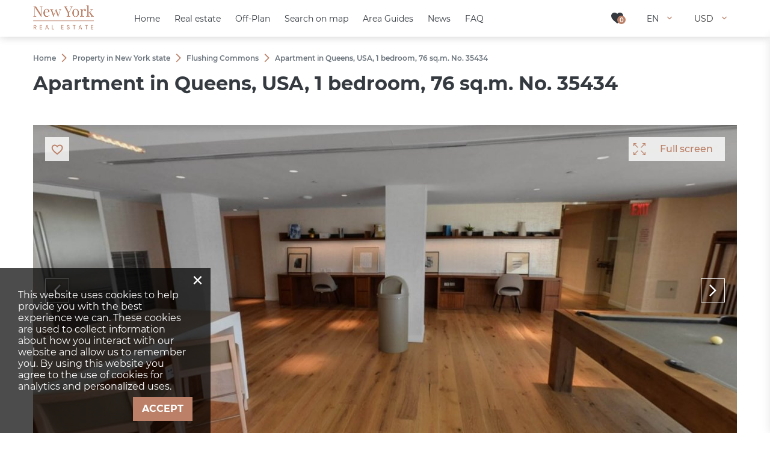

--- FILE ---
content_type: text/html; charset=utf-8
request_url: https://new-york.realestate/property/flushing-commons/35434/
body_size: 40716
content:
<!DOCTYPE html>
<html lang="en" xml:lang="en" dir="ltr">
<head>
	<title>Apartment for sale in Queens, USA: 1 bedroom, 76 sq.m. No. 35434 | New-York.Realestate</title>
	<meta name="keywords" content="" />
	<meta name="description" content="Apartment in Queens, USA 1 bedroom, 76 sq.m. for sale on New-York.Realestate. Property listing No. 35434. Property for sale in the USA at affordable prices!" />
	<meta charset="UTF-8" />
	<meta name="viewport" content="width=device-width, initial-scale=1.0, user-scalable=no, maximum-scale=1">
	<link rel="icon" href="https://new-york.realestate/themes/realestate/favicon.ico" type="image/x-icon" />
	<script type="text/javascript">
		var THEME_URL='https://new-york.realestate/themes/realestate/';
		var ALIAS_URL='https://new-york.realestate';
	</script>
    <!-- Google Tag Manager -->
<script>(function(w,d,s,l,i){w[l]=w[l]||[];w[l].push({'gtm.start':
new Date().getTime(),event:'gtm.js'});var f=d.getElementsByTagName(s)[0],
j=d.createElement(s),dl=l!='dataLayer'?'&l='+l:'';j.async=true;j.src=
'https://www.googletagmanager.com/gtm.js?id='+i+dl;f.parentNode.insertBefore(j,f);
})(window,document,'script','dataLayer','GTM-WDDGJ53');</script>
<!-- End Google Tag Manager -->

		<!--[if lt IE 8]>
	<div style=' clear: both; text-align:center; position: relative;'>
		<a href="http://www.microsoft.com/windows/internet-explorer/default.aspx?ocid=ie6_countdown_bannercode"><img src="http://storage.ie6countdown.com/assets/100/images/banners/warning_bar_0000_us.jpg" border="0" alt="" /></a>
	</div>
	<![endif]-->

	<style id="temp">
        jdiv[class^='mainWrap'] {
            display: none !important;
        }
        #scrollbar-container > jdiv:nth-child(1) > jdiv > jdiv:nth-child(4) {
            display: none !important;
        }
    </style>
    <style>
        jdiv[class^='buttonWrapper_'] {
            display: none !important;
        }
        jdiv[style='text-size-adjust: none;'] {
            display: none !important;
        }

        jdiv[class^='botBadge'] {
            display: none !important;
        }
        jdiv[class^='cssLeaf_'] {
            background-image: url("https://new-york.realestate/themes/realestate/images/leaf.svg") !important;
        }
    </style>
    <style>.test{}</style>
<link rel="canonical" href="https://new-york.realestate/property/flushing-commons/35434/">
<script src="https://new-york.realestate/plugins/kitshop/js/kitshop.js"></script>
<script type="text/javascript" src="https://new-york.realestate/themes/realestate/languages/EN/EN.js" ></script>
<link rel="apple-touch-icon" sizes="57x57" href="https://new-york.realestate/themes/realestate/images/favicons/apple-icon-57x57.png">
<link rel="apple-touch-icon" sizes="60x60" href="https://new-york.realestate/themes/realestate/images/favicons/apple-icon-60x60.png">
<link rel="apple-touch-icon" sizes="72x72" href="https://new-york.realestate/themes/realestate/images/favicons/apple-icon-72x72.png">
<link rel="apple-touch-icon" sizes="76x76" href="https://new-york.realestate/themes/realestate/images/favicons/apple-icon-76x76.png">
<link rel="apple-touch-icon" sizes="114x114" href="https://new-york.realestate/themes/realestate/images/favicons/apple-icon-114x114.png">
<link rel="apple-touch-icon" sizes="120x120" href="https://new-york.realestate/themes/realestate/images/favicons/apple-icon-120x120.png">
<link rel="apple-touch-icon" sizes="144x144" href="https://new-york.realestate/themes/realestate/images/favicons/apple-icon-144x144.png">
<link rel="apple-touch-icon" sizes="152x152" href="https://new-york.realestate/themes/realestate/images/favicons/apple-icon-152x152.png">
<link rel="apple-touch-icon" sizes="180x180" href="https://new-york.realestate/themes/realestate/images/favicons/apple-icon-180x180.png">
<link rel="icon" type="image/png" sizes="192x192"  href="https://new-york.realestate/themes/realestate/images/favicons/android-icon-192x192.png">
<link rel="icon" type="image/png" sizes="32x32" href="https://new-york.realestate/themes/realestate/images/favicons/favicon-32x32.png">
<link rel="icon" type="image/png" sizes="96x96" href="https://new-york.realestate/themes/realestate/images/favicons/favicon-96x96.png">
<link rel="icon" type="image/png" sizes="16x16" href="https://new-york.realestate/themes/realestate/images/favicons/favicon-16x16.png">
<link rel="manifest" href="https://new-york.realestate/themes/realestate/images/favicons/manifest.json">
<meta name="msapplication-TileColor" content="#ffffff">
<meta name="msapplication-TileImage" content="/ms-icon-144x144.png">
<meta name="theme-color" content="#ffffff">
<meta property="og:title" content="Apartment for sale in Queens, USA: 1 bedroom, 76 sq.m. No. 35434" />
<meta property="og:site_name" content="New-York.Realestate" />
<meta property="og:type" content="website" />
<meta property="og:url" content="https://new-york.realestate/property/flushing-commons/35434/" />
<meta property="og:locale" content="en_US" />
<meta property="og:description" content="Apartment in Queens, USA 1 bedroom, 76 sq.m. for sale on New-York.Realestate. Property listing No. 35434. Property for sale in the USA at affordable prices!" />
<meta property="og:image" content="https://new-york.realestate/uploads/images/2022-04/155.jpg" />
<meta property="twitter:card" content="summary" />
<meta property="twitter:title" content="Apartment for sale in Queens, USA: 1 bedroom, 76 sq.m. No. 35434" />
<meta property="twitter:description" content="Apartment in Queens, USA 1 bedroom, 76 sq.m. for sale on New-York.Realestate. Property listing No. 35434. Property for sale in the USA at affordable prices!" />
<meta property="twitter:image" content="https://new-york.realestate/uploads/images/2022-04/155.jpg" />
<meta property="twitter:image:alt" content="Apartment for sale in Queens, USA: 1 bedroom, 76 sq.m. No. 35434" />
<link rel="alternate" hreflang="x-default" href="https://new-york.realestate/property/flushing-commons/35434/" />
<link rel="alternate" hreflang="en" href="https://new-york.realestate/property/flushing-commons/35434/" />
<link rel="alternate" hreflang="ru" href="https://new-york.realestate/ru/property/flushing-commons/35434/" />
<link id="style-kit_theme_head.css" type="text/css" rel="stylesheet" href="https://new-york.realestate/themes/realestate/css/kit_theme_head.css">
<script id="script-gmap" type="text/javascript" src="https://maps.googleapis.com/maps/api/js?key=AIzaSyB-r9JTCGELqDZD4eE5a4r-mrTADbvDiLI&amp;language=EN" ></script>
<script id="script-marker" type="text/javascript" src="https://new-york.realestate/themes/realestate/js/markerwithlabel.js" ></script>
<script id="script-infobox" type="text/javascript" src="https://new-york.realestate/themes/realestate/js/infobox.js" ></script>
<script id="script-cluster" type="text/javascript" src="https://new-york.realestate/themes/realestate/js/markerclusterer.js" ></script>
<script id="script-kit_theme_head.js" type="text/javascript" src="https://new-york.realestate/themes/realestate/js/kit_theme_head.js" ></script>
</head>

<body class="white-header">
	<!-- Google Tag Manager (noscript) -->
<noscript><iframe src="https://www.googletagmanager.com/ns.html?id=GTM-WDDGJ53"
height="0" width="0" style="display:none;visibility:hidden"></iframe></noscript>
<!-- End Google Tag Manager (noscript) -->

    <!-- Global site tag (gtag.js) - Google Analytics -->
<script async src="https://www.googletagmanager.com/gtag/js?id=G-DH47C9LS07"></script>
<script>
  window.dataLayer = window.dataLayer || [];
  function gtag(){dataLayer.push(arguments);}
  gtag('js', new Date());

  gtag('config', 'G-DH47C9LS07');
</script>
<div class="superwrapper">
    <header>
	    <div class="header ">
            <div class="container">
            	<div class="row">
						<div class="logo">
							<div>
								<a href="https://new-york.realestate/"><img src="https://new-york.realestate/themes/realestate/images/logo.png" alt="New-York.Realestate" title="New-York.Realestate"></a>
								
							</div>
						</div>
						<div class="mobile_menuer" onClick="showHideMobileMenu(this)"></div>

						<div class="items">
							<div><a class="icon wishlist" href="https://new-york.realestate/wishlist/" onclick="goals.register('WISHLIST_CLICK');"><span class="wishlist_count">0</span></a></div>
							<div class="languages" onClick="openList(this)">
								<div class="current">EN</div>
								<ul class="list">
									<li><a href="https://new-york.realestate/ru/property/flushing-commons/35434/">RU</a></li>
								</ul>
							</div>
							<div class="currencies" onClick="openList(this)">
								<div class="current">USD</div>
								<ul class="list">
									<li onclick="KITS.setActiveCurrency('USD');">USD</li><li onclick="KITS.setActiveCurrency('EUR');">EUR</li><li onclick="KITS.setActiveCurrency('RUB');">RUB</li><li onclick="KITS.setActiveCurrency('GBP');">GBP</li><li onclick="KITS.setActiveCurrency('AED');">AED</li>
								</ul>
							</div>
						</div>

						<nav itemscope="" itemtype="http://www.schema.org/SiteNavigationElement">
							<ul class="main-menu" id="topnav"><li><a href="https://new-york.realestate/" itemprop="url"><span itemprop="name">Home</span></a></li><li><a href="https://new-york.realestate/property/" itemprop="url"><span itemprop="name">Real estate</span></a><span class="arrow-submenu" onclick="showSubmenu(this)"></span><ul class="submenu"><li><a href="https://new-york.realestate/property/developments/" itemprop="url"><span itemprop="name">New developments</span></a><span class="arrow-submenu" onclick="showSubmenu(this)"></span><ul class="submenu"><li><a href="https://new-york.realestate/property/new-apartments/" itemprop="url"><span itemprop="name">New apartments</span></a></li><li><a href="https://new-york.realestate/property/new-apartments/off-plan/" itemprop="url"><span itemprop="name">Off-plan apartments</span></a></li></ul></li><li><a href="https://new-york.realestate/property/apartments/" itemprop="url"><span itemprop="name">Apartments</span></a></li><li><a href="https://new-york.realestate/property/penthouses/" itemprop="url"><span itemprop="name">Penthouses</span></a></li><li><a href="https://new-york.realestate/property/duplexes/" itemprop="url"><span itemprop="name">Duplexes</span></a></li></ul></li><li><a href="https://new-york.realestate/property/developments/off-plan/" itemprop="url"><span itemprop="name">Off-Plan</span></a></li><li><a href="https://new-york.realestate/properties-map/" itemprop="url"><span itemprop="name">Search on map</span></a></li><li><a href="https://new-york.realestate/guides/" itemprop="url"><span itemprop="name">Area Guides</span></a></li><li><a href="https://new-york.realestate/news/" itemprop="url"><span itemprop="name">News</span></a></li><li><a href="https://new-york.realestate/faq/" itemprop="url"><span itemprop="name">FAQ</span></a></li></ul>
						</nav>
					</div>

					<div class="mobile_menu" onClick="ShowHide('topnav')"></div>
			</div>
	    </div>
        <div class="sticky_menu hidden"></div>
	</header>
	<div class="sticky_menu hidden"></div>
	<div id="mobile_menu">
		<div id="mobile_menu_wrapper"></div>
		<div class="submenu_block"></div>
		<div class="mobile_menu_bottom row">
			<div class="languages" onclick="showInfoListMenu(this)">
				<div class="current">EN</div>
				<div class="name-menu">Choose language</div>
				<ul class="menu-block">
					<li><a href="https://new-york.realestate/ru/property/flushing-commons/35434/">RU</a></li>
				</ul>
			</div>
			<div class="currencies" onclick="showInfoListMenu(this)">
				<div class="current">USD</div>
				<div class="name-menu">Currency</div>
				<ul class="menu-block link-block">
					<li onclick="KITS.setActiveCurrency('USD');">USD</li><li onclick="KITS.setActiveCurrency('EUR');">EUR</li><li onclick="KITS.setActiveCurrency('RUB');">RUB</li><li onclick="KITS.setActiveCurrency('GBP');">GBP</li><li onclick="KITS.setActiveCurrency('AED');">AED</li>
				</ul>
			</div>
		</div>
	</div>

<div class="main-holder">
<script type="text/javascript" src="https://new-york.realestate/themes/realestate/js/kitgallery.js"></script>
<div class="object" itemscope itemtype="http://schema.org/Product">
	<div class="container">
		<div class="top-block-object">
			<ul class="breadcrumbs" itemscope itemtype="http://schema.org/BreadcrumbList"><li itemprop="itemListElement" itemscope itemtype="http://schema.org/ListItem"><a href="https://new-york.realestate/" itemprop="item"><span itemprop="name">Home</span></a><meta itemprop="position" content="1" /></li><li class="divider"></li><li itemprop="itemListElement" itemscope itemtype="http://schema.org/ListItem"><a href="https://new-york.realestate/property/" itemprop="item"><span itemprop="name">Property in New York state</span></a><meta itemprop="position" content="2" /></li><li class="divider"></li><li itemprop="itemListElement" itemscope itemtype="http://schema.org/ListItem"><a href="https://new-york.realestate/property/flushing-commons/" itemprop="item"><span itemprop="name">Flushing Commons</span></a><meta itemprop="position" content="3" /></li><li class="divider"></li><li itemprop="itemListElement" itemscope itemtype="http://schema.org/ListItem"><span itemprop="name">Apartment in Queens, USA, 1 bedroom, 76 sq.m. No. 35434</span><meta itemprop="position" content="4" /></li></ul>
			<h1 itemprop="name">Apartment in Queens, USA, 1 bedroom, 76 sq.m. No. 35434</h1>
		</div>
	</div>
	<div class="mobile_full gallery-object-block">
		<div class="container">
			<div class="gallery-wrapper">

    <div class="scroller_holder new_scroller flexible ">
	<div class="wrapper" id="project_gallery">
		<div class="arrow_left arrow"></div>
		<div class="arrow_right arrow"></div>
		<div class="items_holder">
			<ul class="scroller slides">
			<li class="item"><a href="https://new-york.realestate/uploads/images/2022-04/155.jpg" class="link">Full screen</a><div class="gallery-image-wrapper"><div class="gallery-image-inner"><div class="gallery-item-image"><img class="" src="https://new-york.realestate/uploads/images/2022-04/155_1170x550.jpg" data-big="https://new-york.realestate/uploads/images/2022-04/155.jpg" data-real="https://new-york.realestate/uploads/images/2022-04/155.jpg" data-small="https://new-york.realestate/uploads/images/2022-04/155_480x320.jpg" alt="Apartment in Queens, USA, 1 bedroom, 76 sq.m. No. 35434 - 1"><div class="gradient-block"></div></div></div></div><div class="background" style="background-image:url('https://new-york.realestate/uploads/images/2022-04/155_1170x550.jpg');"></li><li class="item"><a href="https://new-york.realestate/uploads/images/2022-04/98.jpg" class="link">Full screen</a><div class="gallery-image-wrapper"><div class="gallery-image-inner"><div class="gallery-item-image"><img class="" src="https://new-york.realestate/uploads/images/2022-04/98_1170x550.jpg" data-big="https://new-york.realestate/uploads/images/2022-04/98.jpg" data-real="https://new-york.realestate/uploads/images/2022-04/98.jpg" data-small="https://new-york.realestate/uploads/images/2022-04/98_480x320.jpg" alt="Apartment in Queens, USA, 1 bedroom, 76 sq.m. No. 35434 - 2"><div class="gradient-block"></div></div></div></div><div class="background" style="background-image:url('https://new-york.realestate/uploads/images/2022-04/98_1170x550.jpg');"></li><li class="item"><a href="https://new-york.realestate/uploads/images/2022-04/108.jpg" class="link">Full screen</a><div class="gallery-image-wrapper"><div class="gallery-image-inner"><div class="gallery-item-image"><img class="" src="https://new-york.realestate/uploads/images/2022-04/108_1170x550.jpg" data-big="https://new-york.realestate/uploads/images/2022-04/108.jpg" data-real="https://new-york.realestate/uploads/images/2022-04/108.jpg" data-small="https://new-york.realestate/uploads/images/2022-04/108_480x320.jpg" alt="Apartment in Queens, USA, 1 bedroom, 76 sq.m. No. 35434 - 3"><div class="gradient-block"></div></div></div></div><div class="background" style="background-image:url('https://new-york.realestate/uploads/images/2022-04/108_1170x550.jpg');"></li><li class="item"><a href="https://new-york.realestate/uploads/images/2022-04/176.jpg" class="link">Full screen</a><div class="gallery-image-wrapper"><div class="gallery-image-inner"><div class="gallery-item-image"><img class="" src="https://new-york.realestate/uploads/images/2022-04/176_1170x550.jpg" data-big="https://new-york.realestate/uploads/images/2022-04/176.jpg" data-real="https://new-york.realestate/uploads/images/2022-04/176.jpg" data-small="https://new-york.realestate/uploads/images/2022-04/176_480x320.jpg" alt="Apartment in Queens, USA, 1 bedroom, 76 sq.m. No. 35434 - 4"><div class="gradient-block"></div></div></div></div><div class="background" style="background-image:url('https://new-york.realestate/uploads/images/2022-04/176_1170x550.jpg');"></li><li class="item"><a href="https://new-york.realestate/uploads/images/2022-04/68.jpg" class="link">Full screen</a><div class="gallery-image-wrapper"><div class="gallery-image-inner"><div class="gallery-item-image"><img class="" src="https://new-york.realestate/uploads/images/2022-04/68_1170x550.jpg" data-big="https://new-york.realestate/uploads/images/2022-04/68.jpg" data-real="https://new-york.realestate/uploads/images/2022-04/68.jpg" data-small="https://new-york.realestate/uploads/images/2022-04/68_480x320.jpg" alt="Apartment in Queens, USA, 1 bedroom, 76 sq.m. No. 35434 - 5"><div class="gradient-block"></div></div></div></div><div class="background" style="background-image:url('https://new-york.realestate/uploads/images/2022-04/68_1170x550.jpg');"></li><li class="item"><a href="https://new-york.realestate/uploads/images/2022-04/86.jpg" class="link">Full screen</a><div class="gallery-image-wrapper"><div class="gallery-image-inner"><div class="gallery-item-image"><img class="" src="https://new-york.realestate/uploads/images/2022-04/86_1170x550.jpg" data-big="https://new-york.realestate/uploads/images/2022-04/86.jpg" data-real="https://new-york.realestate/uploads/images/2022-04/86.jpg" data-small="https://new-york.realestate/uploads/images/2022-04/86_480x320.jpg" alt="Apartment in Queens, USA, 1 bedroom, 76 sq.m. No. 35434 - 6"><div class="gradient-block"></div></div></div></div><div class="background" style="background-image:url('https://new-york.realestate/uploads/images/2022-04/86_1170x550.jpg');"></li><li class="item"><a href="https://new-york.realestate/uploads/images/2022-04/37.jpg" class="link">Full screen</a><div class="gallery-image-wrapper"><div class="gallery-image-inner"><div class="gallery-item-image"><img class="" src="https://new-york.realestate/uploads/images/2022-04/37_1170x550.jpg" data-big="https://new-york.realestate/uploads/images/2022-04/37.jpg" data-real="https://new-york.realestate/uploads/images/2022-04/37.jpg" data-small="https://new-york.realestate/uploads/images/2022-04/37_480x320.jpg" alt="Apartment in Queens, USA, 1 bedroom, 76 sq.m. No. 35434 - 7"><div class="gradient-block"></div></div></div></div><div class="background" style="background-image:url('https://new-york.realestate/uploads/images/2022-04/37_1170x550.jpg');"></li>
			</ul>
		</div>
	</div>
</div>
<script type="text/javascript">
	var gallery_images=[];
	var images_data=document.querySelectorAll('#project_gallery .scroller .item');
	for (var i=0;i<images_data.length;i++) {
		var img=images_data[i].querySelector('img');
		var link=images_data[i].querySelector('a.link');
		
		var big=img.getAttribute('data-big');
		var real=img.getAttribute('data-real');
		var small=img.getAttribute('data-small');
		var a=link;
		if (real==null) {
			if (a!=null) real=a.getAttribute('href');
		}
		if (real==null || real=="") real=img.src;
		if (small==null || small=="") small=img.src;
		gallery_images.push({"small":small,"big":big,"real":real,"title":img.getAttribute('title'),"alt":img.getAttribute('alt'),"a":a});
	}
	var kg=new kitGallery({
		"target":e('project_gallery'),
		"drawInline":false,
		"images":gallery_images,
		"fullscreenPreviewsInRow":[[0,2],[500,4],[700,5],[800,7],[1000,10]],
		"fullscreenThumbsWidth":1600,
		"bigProportions":5/2,
		"stylesPath":"https://new-york.realestate/themes/realestate/css/kitgallery.css",
	});
	function scrollerInitProjectGallery(){
		var slider_project_gallery=new kit_slider({
			'container': e('project_gallery'),
			/*'metrics' : 'px',*/
			'in_row' : 1,
			'arrow_left' : '.arrow_left',
			'arrow_right' : '.arrow_right',
		});
		swipe(e('project_gallery'),(function (obj){ return function(p){ obj.swipe(p);}})(slider_project_gallery),100);
	}
	scrollerInitProjectGallery();
</script> <div class="wishlist" onClick="add_to_wishlist(35434,this,true)" data-wishlist-id="35434"></div>
<!--
    
    
	
	
-->

</div>

		</div>
	</div>
	<div class="mobile_full">
		<div class="container">
			<div class="main-data">
				<div class="top-block">
					<div class="left-side">
						<div class="price">$ 998 000</div>
						<span itemprop="offers" itemscope itemtype="http://schema.org/Offer"><meta itemprop="price" content="998000"><meta itemprop="priceCurrency" content="USD"><link itemprop="availability" href="http://schema.org/InStock"></span>
						
					</div>
					<div class="right-side">
						<div class="id"><span>ID</span> 35434</div>
					</div>
				</div>
                
                <div><div class="parameters columned">
	<div class="params">
		<div class="param-location"><span class="name ">Location:</span><span class="value ">Queens, New York, 38-08 Union St</span></div>
		<div class="params-row grid3 inline-block"><div><span class="name">Development</span><span class="value"><a href="https://new-york.realestate/property/flushing-commons/">FLUSHING COMMONS</a></span></div><div><span class="name param-location">ZIP code</span><span class="value param-location">11354</span></div><div><span class="name">Type</span><span class="value">Apartment</span></div><div><span class="name">Parking type</span><span class="value">Covered</span></div><div><span class="name">Parking places</span><span class="value">1600</span></div><div><span class="name">Bedrooms</span><span class="value">1</span></div><div><span class="name">Bathrooms</span><span class="value">1</span></div><div><span class="name">Living space</span><span class="value">76 m²</span></div></div>
	</div>
</div></div>
                
				<div class="bottom-block">
					<div class="left-side">
						<div class="links"><div class="contact-phone"><a href="tel:+16466265561" class="contact-phone-link btn w100 btn-icon icon-white-phone icon-hover-inverse">Call</a></div><div class="contact"><a class="contact-link btn w100" onClick="contactRequestObject(35434)">Make an enquiry</a></div></div>
					</div>
					<div class="right-side">
						<div class="object-actions"><a class="action icon-email" onClick="emailObject(35434)" title="E-mail property details"></a></div>
					</div>
				</div>
			</div>
		</div>
	</div>
	<div class="container">
		<div class="row">
			<div class="page_content">
				
				<div id="object-features"><div class="features wrapped">
	<h2 class="h3">Location</h2>
	<ul><li class="prj_o_192">Close to the bus stop</li><li class="prj_o_194">Close to shopping malls</li><li class="prj_o_197">Close to the airport</li><li class="prj_o_259">Close to schools</li><li class="prj_o_526">Close to the kindergarten</li><li class="prj_o_527">Prestigious district</li><li class="prj_o_535">Great location</li><li class="prj_o_537">Close to river or promenade</li><li class="prj_o_319">Street view</li></ul>
	
</div><div class="features wrapped">
	<h2 class="h3">Features</h2>
	<ul><li class="prj_o_547">Finished</li></ul>
	
</div><div class="features wrapped">
	<h2 class="h3">Indoor facilities</h2>
	<ul><li class="prj_o_441">Children-friendly</li><li class="prj_o_445">Kindergarten</li><li class="prj_o_182">Restaurant</li><li class="prj_o_95">Indoor pool</li><li class="prj_o_129">Fitness room</li><li class="prj_o_97">Elevator</li></ul>
	
</div><div class="features wrapped">
	<h2 class="h3">Outdoor features</h2>
	<ul><li class="prj_o_274">Landscaped garden</li><li class="prj_o_570">Transport accessibility</li><li class="prj_o_574">Social and commercial facilities</li><li class="prj_o_108">Car park</li><li class="prj_o_200">Concierge</li><li class="prj_o_145">Basketball ground</li><li class="prj_o_147">Running track</li><li class="prj_o_157">Volleyball ground</li><li class="prj_o_169">Shop</li><li class="prj_o_255">Supermarket</li></ul>
	
</div></div>
			</div>
		</div>
	</div>
	<div class="mobile_full">
		<div class="container">
			<div id="object-map">
	<div class="h2 center">Location</div>
	<div class="tabs object_tabs" id="map_block">		
		<div class="items">
			<div class="projects_map row tab" id="big_map">
				<div id="map" class="map"></div>
			</div>
		</div>
	</div>
</div>

<script type="text/javascript">
	var OBJECT_MAP = {"40.76130351242077_-73.82779724570612":[{"id":"35434","html":"\r\n<div class=\"objects-list single gridview map-object\">\r\n\t<ul>\r\n\t\t<li data-object=\"35434\">\r\n\t\t\t<div class=\"image\">\r\n\t\t\t\t<a href=\"https:\/\/new-york.realestate\/property\/flushing-commons\/35434\/\"><div class=\"thumb\" style=\"background-image:url('https:\/\/new-york.realestate\/uploads\/images\/2022-04\/155_480x320.jpg')\"><\/div><\/a>\r\n\t\t\t\t<div class=\"prev\" onclick=\"initObjectListGallery(35434,this,-1);\"><\/div>\r\n\t\t\t\t<div class=\"next\" onclick=\"initObjectListGallery(35434,this,1);\"><\/div>\r\n\t\t\t\t<div class=\"circle_loader\"><svg aria-hidden=\"true\" data-prefix=\"fas\" data-icon=\"spinner\" class=\"spinner\" role=\"img\" xmlns=\"http:\/\/www.w3.org\/2000\/svg\" viewBox=\"0 0 512 512\"><path fill=\"currentColor\" d=\"M304 48c0 26.51-21.49 48-48 48s-48-21.49-48-48 21.49-48 48-48 48 21.49 48 48zm-48 368c-26.51 0-48 21.49-48 48s21.49 48 48 48 48-21.49 48-48-21.49-48-48-48zm208-208c-26.51 0-48 21.49-48 48s21.49 48 48 48 48-21.49 48-48-21.49-48-48-48zM96 256c0-26.51-21.49-48-48-48S0 229.49 0 256s21.49 48 48 48 48-21.49 48-48zm12.922 99.078c-26.51 0-48 21.49-48 48s21.49 48 48 48 48-21.49 48-48c0-26.509-21.491-48-48-48zm294.156 0c-26.51 0-48 21.49-48 48s21.49 48 48 48 48-21.49 48-48c0-26.509-21.49-48-48-48zM108.922 60.922c-26.51 0-48 21.49-48 48s21.49 48 48 48 48-21.49 48-48-21.491-48-48-48z\"><\/path><\/svg><\/div>\r\n\t\t\t<\/div>\r\n\t\t\t<div class=\"info\">\r\n\t\t\t\t<div class=\"title\"><a href=\"https:\/\/new-york.realestate\/property\/flushing-commons\/35434\/\">Apartment in Queens, USA, 1 bedroom, 76 sq.m. No. 35434<\/a><\/div>\r\n\t\t\t\t<div class=\"location\">Queens, New York<\/div>\r\n\t\t\t\t<div class=\"price\"><span>$ 998 000<\/span><\/div>\r\n\t\t\t\t<div class=\"params\"><span class=\"bedrooms\">Bedrooms: <b>1<\/b><\/span><span class=\"bathrooms\">Bathrooms <b>1<\/b><\/span><span class=\"area\">Living space <b>76 m²<\/b><\/span><span class=\"zip hide_on_grid\">ZIP code: <b>11354<\/b><\/span><\/div>\r\n\t\t\t<\/div>\r\n\t\t<\/li>\r\n\t<\/ul>\r\n<\/div>","name":"Apartment in Queens, USA, 1 bedroom, 76 sq.m. No. 35434","img":"https:\/\/new-york.realestate\/uploads\/images\/2022-04\/155_480x320.jpg","class":"","lat":"40.76130351242077","lng":"-73.82779724570612","no_infobox":true}]};
</script>
		</div>
	</div>
	
	<div class="container">
		
	</div>
	<div>
	<div class="form form-view-1">
		<div class="container">
			<div class="contact noagent" id="contact">
				<div class="form-block">
					<div class="h3">Contact Us</div>
					<form action="" method="post" onSubmit="return false">
						<div class="grid3 row">
							<div class="form-item"><div class="label">Name *</div><input type="text" name="name" data-obligatory="1"></div>
							<div class="form-item"><div class="label">Phone number *</div><input type="text" name="phone" data-obligatory="1"></div>
							<div class="form-item"><div class="label">E-mail *</div><input type="text" name="email" data-obligatory="1"></div>
						</div>
						<div class="form-item"><div class="label">Message</div><textarea name="message" wrap="soft"></textarea></div>
						<div class="form-item personal-data">
							<input name="personal_data" id="cofdpc" type="checkbox" value="1" checked> <label for="cofdpc">I give my consent to the processing of my personal data in accordance with the Privacy Policy</label>
						</div>
						<div class="wrapper-form-two-column">
							<div class="captcha ov_hidden"><input type="hidden" id="recaptcha_seller_g-recaptcha-response" class="google-recaptcha-v3-response" name="g-recaptcha-response"><input type="hidden" class="google-recaptcha-v3-action" name="action" value="recaptcha_seller_validate"></div>
							<div class="button-block">
								<a class="btn w100" onclick="formSubmit(this,{success_goal:'OBJECT_FORM_SENT'})">Send</a>
							</div>
						</div>
						<div class="ajax_loader"></div>
						<div class="ajax_result"></div>
						<input type="hidden" name="request_object" value="1">
						<input type="hidden" name="contact_agent" value="">
						<input type="hidden" name="object" value="35434">
						<input type="hidden" name="ajax" value="2">
					</form>
				</div>
			</div>
		</div>
	</div>
</div>
</div>
<div class="container">
	<div id="similar_objects"></div>
</div>

<script>
addEventListener('DOMContentLoaded',function(){
	KITS.sendAjaxRequest({'similar':1},function(){},function(result){
        var holder=e('similar_objects');
        holder.innerHTML=result;
		});
	});
</script>	</div>

	<footer>
		<div class="container">
			
		</div>

		<div class="footer white-footer">
			<div class="container">
				<div class="row footer-logo-block">
					<div class="logo"><div><img src="https://new-york.realestate/themes/realestate/images/logo.png"></div></div>
					<div class="footer-logo-text">Real Estate in New York</div>
				</div>
				<div class="grid4 row footer-info-block">
					<div class="search-col">
						<form action="https://new-york.realestate/search/" method="GET" class="search">
							<input name="search" type="text" placeholder="Search" value="">
							<input type="submit" value="">
						</form>
					</div>
					<div>
						<div class="title">Phone number</div>
						<a href="tel:+16466265561" class="ltr" onclick="registerGoal('FOOTER_PHONE_EMAIL_CLICK')">+1 646 626 55 61</a>
					</div>
					<div>
	<div class="title">E-mail</div>
	<a href="mailto:info@new-york.realestate" onclick="registerGoal('FOOTER_PHONE_EMAIL_CLICK')">info@new-york.realestate</a>
</div>
					<div>
						<div class="title">Contact Us</div>
						<div class="socials">
							
						</div>
					</div>
				</div>
				<div class="grid4 row footer-menu-block">
					<div>
						<div class="menu-title">Navigation</div>
						<ul class="menu"><li class="first"><a href="https://new-york.realestate/">Home</a></li><li><a href="https://new-york.realestate/news/">FAQ</a></li><li><a href="https://new-york.realestate/contacts/">Contact Us</a></li><li><a href="https://new-york.realestate/privacy-policy/">Privacy policy</a></li><li class="last"><a href="https://new-york.realestate/site-map/">Site map</a></li></ul>
					</div>
					<div>
						<div class="menu-title">Real Estate</div>
						<ul class="menu"><li class="first"><a href="https://new-york.realestate/property/developments/">New developments</a></li><li><a href="https://new-york.realestate/property/developments/">Off-Plan</a></li><li><a href="https://new-york.realestate/property/new-apartments/">Apartments in development projects</a></li><li><a href="https://new-york.realestate/properties-map/">Search on map</a></li><li class="last"><a href="https://new-york.realestate/guides/">Area Guides</a></li></ul>
					</div>
					<div>
						<div class="menu-title">By type of property</div>
						<ul class="menu"><li class="first"><a href="https://new-york.realestate/property/apartments/">Apartments</a></li><li><a href="https://new-york.realestate/property/penthouses/">Penthouses</a></li><li class="last"><a href="https://new-york.realestate/property/duplexes/">Duplexes</a></li></ul>
					</div>
					<div>
						<div class="menu-title">Area Guides</div>
						<ul class="menu"><li class="first"><a href="https://new-york.realestate/guides/manhattan/">Manhattan</a></li><li><a href="https://new-york.realestate/guides/queens/">Queens</a></li><li><a href="https://new-york.realestate/guides/staten-island/">Staten Island</a></li><li><a href="https://new-york.realestate/guides/manhattan/">The Bronx</a></li><li class="last"><a href="">Brooklyn</a></li></ul>
					</div>
				</div>
				<div class="row footer-copyright-block">
					<div class="copyright">© New York Real Estate 2026. All rights reserved!</div>
					
				</div>
			</div>


		</div>

	</footer>

	<div id="cookie_warning" class="cookie_warning hidden row">
	<div class="close" onclick="closeCookieWarning();">×</div>
	<p>This website uses cookies to help provide you with the best experience we can. These cookies are used to collect information about how you interact with our website and allow us to remember you. By using this website you agree to the use of cookies for analytics and personalized uses.</p>
	<div class="accept"><a class="btn blue" onclick="closeCookieWarning();">Accept</a></div>
</div>
	

		<div class="popup" id="feedback">
			<div class="popup_content">
				<div class="close" onclick="closePopup(this);"></div>
				<div class="holder">
					<div class="title">Leave your enquiry</div>
					<form method="POST" action="" name="feedback_form">
						<input type="text" name="fio" placeholder="Name *" data-obligatory="1">
						<input type="text" name="phone" placeholder="Phone number">
						<input type="text" name="email" placeholder="E-mail *" data-obligatory="1">
						<textarea name="message" wrap="soft" placeholder="Message"></textarea>
						<div class="label">
                        	<input name="personal_data" id="fcfdpc" type="checkbox" value="1" checked> <label for="fcfdpc">I give my consent to the processing of my personal data in accordance with the Privacy Policy</label>
						</div>
						<div class="label"><input type="hidden" id="recaptcha_feedback_g-recaptcha-response" class="google-recaptcha-v3-response" name="g-recaptcha-response"><input type="hidden" class="google-recaptcha-v3-action" name="action" value="recaptcha_feedback_validate"></div>
						<div class="submit_group">
							<a class="btn wide" onclick="formSubmit(this,{success_goal:'FEEDBACK_FORM_SENT'});">Send</a>
							<div class="ajax_loader"></div>
							<div class="ajax_result"></div>
						</div>
						<input type="hidden" name="subject" value="">
						<input type="hidden" name="feedback" value="1">
						<input type="hidden" name="ajax" value="2">
					</form>
				</div>
			</div>
		</div>
		<div class="popup" id="request_object">
			<div class="popup_content">
				<div class="close" onclick="closePopup(this);"></div>
				<div class="holder">
					<div class="title">Leave your enquiry</div>
					<form method="POST" action="" name="request_object_form">
						<input type="text" name="name" placeholder="Name *" data-obligatory="1">
						<input type="text" name="phone" placeholder="Phone number *" data-obligatory="1">
						<input type="text" name="email" placeholder="E-mail *" data-obligatory="1">
						<textarea name="message" wrap="soft" placeholder="Message"></textarea>
						<div class="label">
                        	<input name="personal_data" id="rofdpc" type="checkbox" value="1" checked> <label for="rofdpc">I give my consent to the processing of my personal data in accordance with the Privacy Policy</label>
						</div>
						<div class="label"><input type="hidden" id="recaptcha_request_object_g-recaptcha-response" class="google-recaptcha-v3-response" name="g-recaptcha-response"><input type="hidden" class="google-recaptcha-v3-action" name="action" value="recaptcha_request_object_validate"></div>
						<div class="submit_group">
							<a class="btn wide" onclick="formSubmit(this,{success_goal:'AGENCY_FORM_SENT'})">Send</a>
							<div class="ajax_loader"></div>
							<div class="ajax_result"></div>
						</div>
						<input type="hidden" name="request_object" value="1">
						<input type="hidden" name="object" value="0">
						<input type="hidden" name="ajax" value="2">
					</form>
				</div>
			</div>
		</div>
		<div class="popup" id="email_object">
			<div class="popup_content">
				<div class="close" onclick="closePopup(this);"></div>
				<div class="holder">
					<div class="title">E-mail property details</div>
					<form method="POST" action="" name="email_object_form">
						<input type="text" name="email" placeholder="E-mail *" data-obligatory="1">
						<div class="label">
                        	<input name="personal_data" id="eofdpc" type="checkbox" value="1" checked> <label for="eofdpc">I give my consent to the processing of my personal data in accordance with the Privacy Policy</label>
						</div>
						<div class="label"><input type="hidden" id="recaptcha_emailobject_g-recaptcha-response" class="google-recaptcha-v3-response" name="g-recaptcha-response"><input type="hidden" class="google-recaptcha-v3-action" name="action" value="recaptcha_emailobject_validate"></div>
						<div class="submit_group">
							<a class="btn wide" onclick="formSubmit(this,{'success_message':LANG['object_emailed']})">Send</a>
							<div class="ajax_loader"></div>
							<div class="ajax_result"></div>
						</div>
						<input type="hidden" name="email_object" value="0">
						<input type="hidden" name="ajax" value="2">
					</form>
				</div>
			</div>
		</div>
	<!-- Yandex.Metrika counter -->
<script type="text/javascript" >
   (function(m,e,t,r,i,k,a){m[i]=m[i]||function(){(m[i].a=m[i].a||[]).push(arguments)};
   m[i].l=1*new Date();k=e.createElement(t),a=e.getElementsByTagName(t)[0],k.async=1,k.src=r,a.parentNode.insertBefore(k,a)})
   (window, document, "script", "https://mc.yandex.ru/metrika/tag.js", "ym");

   ym(88665388, "init", {
        clickmap:true,
        trackLinks:true,
        accurateTrackBounce:true,
        webvisor:true
   });
</script>
<noscript><div><img src="https://mc.yandex.ru/watch/88665388" style="position:absolute; left:-9999px;" alt="" /></div></noscript>
<!-- /Yandex.Metrika counter -->

	
<script>
var ok = false;
function jivo_onMessageSent(res) {
	if (ok) {
		return
	}
	ok = true
	jivo_api.setContactInfo({
		"name": "John Doe",
		"email": "johndoe@gmail.com",
		"phone": "+0000000000",
		"description": "Description text"
	});
	var t = setInterval(function() {
		var b = document.querySelector("jdiv[class^='mainWrap'] jdiv[class^='button_']")
		if (b) {
			b.dispatchEvent(new PointerEvent('pointerdown'));
			clearInterval(t);
			setTimeout(function() {
				document.querySelector("jdiv[class^='mainWrap'] input[type=name]").value = '';
				document.querySelector("jdiv[class^='mainWrap'] input[type=name]").dispatchEvent(new Event('keyup'));
				document.querySelector("jdiv[class^='mainWrap'] input[type=email]").value = '';
				document.querySelector("jdiv[class^='mainWrap'] input[type=email]").dispatchEvent(new Event('keyup'));
				document.querySelector("jdiv[class^='mainWrap'] input[type=tel]").value = '';
				document.querySelector("jdiv[class^='mainWrap'] input[type=tel]").dispatchEvent(new Event('keyup'));
				jivo_api.setContactInfo({
					"name": "",
					"email": "",
					"phone": "",
					"description": ""
				});
				document.querySelector('#temp').remove();
			}, 700)
		}
	}, 10);
}
</script>

	

</div>
<link id="style-font_awesome" type="text/css" rel="stylesheet" href="https://new-york.realestate/themes/realestate/css/font-awesome-4.7.0/css/font-awesome.min.css">
<link id="style-kit_theme_footer.css" type="text/css" rel="stylesheet" href="https://new-york.realestate/themes/realestate/css/kit_theme_footer.css">
<script id="script-kit_theme_footer.js" type="text/javascript" src="https://new-york.realestate/themes/realestate/js/kit_theme_footer.js" ></script>
<script src="https://www.google.com/recaptcha/api.js?render=6Ld_qB0lAAAAAHKXFhWg4jVbrF8ztKaEM5b6FzxN"></script><script>const googleRecaptchaV3SiteKey = '6Ld_qB0lAAAAAHKXFhWg4jVbrF8ztKaEM5b6FzxN';</script></body>

</html>

--- FILE ---
content_type: text/html; charset=UTF-8
request_url: https://new-york.realestate/property/flushing-commons/35434/
body_size: 7234
content:
<div class="similar">
	<div class="h2">Similar offers</div>
	<div class="objects-list gridview">
	<ul>
		<li data-object="35425">
	<div class="image">
		<div class="labels"></div>
		<div class="favourite" onclick="add_to_wishlist(35425,this,true);" title="Save to wishlist"></div>
		<a href="https://new-york.realestate/property/flushing-commons/"><div class="thumb" style="background-image:url('https://new-york.realestate/uploads/images/2022-04/85_480x320.jpg')"></div></a>
		<div class="prev" onclick="initObjectListGallery(35425,this,-1);"></div>
		<div class="next" onclick="initObjectListGallery(35425,this,1);"></div>
		<div class="circle_loader"><svg aria-hidden="true" data-prefix="fas" data-icon="spinner" class="spinner" role="img" xmlns="http://www.w3.org/2000/svg" viewBox="0 0 512 512"><path fill="currentColor" d="M304 48c0 26.51-21.49 48-48 48s-48-21.49-48-48 21.49-48 48-48 48 21.49 48 48zm-48 368c-26.51 0-48 21.49-48 48s21.49 48 48 48 48-21.49 48-48-21.49-48-48-48zm208-208c-26.51 0-48 21.49-48 48s21.49 48 48 48 48-21.49 48-48-21.49-48-48-48zM96 256c0-26.51-21.49-48-48-48S0 229.49 0 256s21.49 48 48 48 48-21.49 48-48zm12.922 99.078c-26.51 0-48 21.49-48 48s21.49 48 48 48 48-21.49 48-48c0-26.509-21.491-48-48-48zm294.156 0c-26.51 0-48 21.49-48 48s21.49 48 48 48 48-21.49 48-48c0-26.509-21.49-48-48-48zM108.922 60.922c-26.51 0-48 21.49-48 48s21.49 48 48 48 48-21.49 48-48-21.491-48-48-48z"></path></svg></div>
	</div>
	<div class="info">
		<div class="title"><a href="https://new-york.realestate/property/flushing-commons/">FLUSHING COMMONS</a></div>
		<div class="location">Queens, New York, 38-08 Union St</div>
		<div class="price"><span>$ 998 000 - $ 2 498 000</span></div>
		<div class="params"><span class="type hide_on_grid">Type <b>Development</b></span><span class="finish hide_on_grid">Completion date: <b>II quarter, 2024 (Off-plan)</b></span><span class="rooms hide_on_grid">1 bedroom: <b>min. $ 998 000</b></span><span class="rooms hide_on_grid">2 bedrooms: <b>min. $ 999 000</b></span><span class="rooms hide_on_grid">3 bedrooms: <b>min. $ 2 498 000</b></span><span class="parking_count hide_on_grid">Parking places: <b>1600</b></span><span class="zip hide_on_grid">ZIP code: <b>11354</b></span></div>
		<div class="excerpt"> <a href="https://new-york.realestate/property/flushing-commons/">Details</a></div>
		<div class="mb20 hide_on_grid"><a href="https://new-york.realestate/construction-companies/ft-group/">F&T Group</a></div>
		<div class="links"><div class="contact"><a class="contact-link" onClick="contactRequestObject(35425)">Enquiry</a></div><div class="contact-phone"><a href="tel:+16466265561" class="contact-phone-link">Call</a></div></div>
	</div>
</li><li data-object="37847">
	<div class="image">
		<div class="labels"></div>
		<div class="favourite" onclick="add_to_wishlist(37847,this,true);" title="Save to wishlist"></div>
		<a href="https://new-york.realestate/property/novum-east-village/37847/"><div class="thumb" style="background-image:url('https://new-york.realestate/uploads/images/2023-02/1213_480x320.jpg')"></div></a>
		<div class="prev" onclick="initObjectListGallery(37847,this,-1);"></div>
		<div class="next" onclick="initObjectListGallery(37847,this,1);"></div>
		<div class="circle_loader"><svg aria-hidden="true" data-prefix="fas" data-icon="spinner" class="spinner" role="img" xmlns="http://www.w3.org/2000/svg" viewBox="0 0 512 512"><path fill="currentColor" d="M304 48c0 26.51-21.49 48-48 48s-48-21.49-48-48 21.49-48 48-48 48 21.49 48 48zm-48 368c-26.51 0-48 21.49-48 48s21.49 48 48 48 48-21.49 48-48-21.49-48-48-48zm208-208c-26.51 0-48 21.49-48 48s21.49 48 48 48 48-21.49 48-48-21.49-48-48-48zM96 256c0-26.51-21.49-48-48-48S0 229.49 0 256s21.49 48 48 48 48-21.49 48-48zm12.922 99.078c-26.51 0-48 21.49-48 48s21.49 48 48 48 48-21.49 48-48c0-26.509-21.491-48-48-48zm294.156 0c-26.51 0-48 21.49-48 48s21.49 48 48 48 48-21.49 48-48c0-26.509-21.49-48-48-48zM108.922 60.922c-26.51 0-48 21.49-48 48s21.49 48 48 48 48-21.49 48-48-21.491-48-48-48z"></path></svg></div>
	</div>
	<div class="info">
		<div class="title"><a href="https://new-york.realestate/property/novum-east-village/37847/">Apartment in Manhattan, New York, USA, 1 bedroom, 76 sq.m. No. 37847</a></div>
		<div class="location">Manhattan, New York</div>
		<div class="price"><span>$ 1 365 000</span></div>
		<div class="params"><span class="bedrooms">Bedrooms: <b>1</b></span><span class="bathrooms">Bathrooms <b>1</b></span><span class="area">Living space <b>76 m²</b></span><span class="tosea">Distance to the sea <b>7700 m</b></span></div>
		<div class="excerpt"> <a href="https://new-york.realestate/property/novum-east-village/37847/">Details</a></div>
		
		<div class="links"><div class="contact"><a class="contact-link" onClick="contactRequestObject(37847)">Enquiry</a></div><div class="contact-phone"><a href="tel:+16466265561" class="contact-phone-link">Call</a></div></div>
	</div>
</li><li data-object="37723">
	<div class="image">
		<div class="labels"></div>
		<div class="favourite" onclick="add_to_wishlist(37723,this,true);" title="Save to wishlist"></div>
		<a href="https://new-york.realestate/property/iris-tribeca/37723/"><div class="thumb" style="background-image:url('https://new-york.realestate/uploads/images/2023-01/760_480x320.jpg')"></div></a>
		<div class="prev" onclick="initObjectListGallery(37723,this,-1);"></div>
		<div class="next" onclick="initObjectListGallery(37723,this,1);"></div>
		<div class="circle_loader"><svg aria-hidden="true" data-prefix="fas" data-icon="spinner" class="spinner" role="img" xmlns="http://www.w3.org/2000/svg" viewBox="0 0 512 512"><path fill="currentColor" d="M304 48c0 26.51-21.49 48-48 48s-48-21.49-48-48 21.49-48 48-48 48 21.49 48 48zm-48 368c-26.51 0-48 21.49-48 48s21.49 48 48 48 48-21.49 48-48-21.49-48-48-48zm208-208c-26.51 0-48 21.49-48 48s21.49 48 48 48 48-21.49 48-48-21.49-48-48-48zM96 256c0-26.51-21.49-48-48-48S0 229.49 0 256s21.49 48 48 48 48-21.49 48-48zm12.922 99.078c-26.51 0-48 21.49-48 48s21.49 48 48 48 48-21.49 48-48c0-26.509-21.491-48-48-48zm294.156 0c-26.51 0-48 21.49-48 48s21.49 48 48 48 48-21.49 48-48c0-26.509-21.49-48-48-48zM108.922 60.922c-26.51 0-48 21.49-48 48s21.49 48 48 48 48-21.49 48-48-21.491-48-48-48z"></path></svg></div>
	</div>
	<div class="info">
		<div class="title"><a href="https://new-york.realestate/property/iris-tribeca/37723/">Apartment in Tribeca, New York, USA, 1 bedroom, 76 sq.m. No. 37723</a></div>
		<div class="location">Tribeca, New York</div>
		<div class="price"><span>$ 1 580 000</span></div>
		<div class="params"><span class="bedrooms">Bedrooms: <b>1</b></span><span class="bathrooms">Bathrooms <b>1</b></span><span class="area">Living space <b>76 m²</b></span><span class="tosea">Distance to the sea <b>4000 m</b></span></div>
		<div class="excerpt"> <a href="https://new-york.realestate/property/iris-tribeca/37723/">Details</a></div>
		
		<div class="links"><div class="contact"><a class="contact-link" onClick="contactRequestObject(37723)">Enquiry</a></div><div class="contact-phone"><a href="tel:+16466265561" class="contact-phone-link">Call</a></div></div>
	</div>
</li>
	</ul>
</div>

</div>

--- FILE ---
content_type: text/html; charset=utf-8
request_url: https://www.google.com/recaptcha/api2/anchor?ar=1&k=6Ld_qB0lAAAAAHKXFhWg4jVbrF8ztKaEM5b6FzxN&co=aHR0cHM6Ly9uZXcteW9yay5yZWFsZXN0YXRlOjQ0Mw..&hl=en&v=9TiwnJFHeuIw_s0wSd3fiKfN&size=invisible&anchor-ms=20000&execute-ms=30000&cb=o11smgqw7m27
body_size: 48370
content:
<!DOCTYPE HTML><html dir="ltr" lang="en"><head><meta http-equiv="Content-Type" content="text/html; charset=UTF-8">
<meta http-equiv="X-UA-Compatible" content="IE=edge">
<title>reCAPTCHA</title>
<style type="text/css">
/* cyrillic-ext */
@font-face {
  font-family: 'Roboto';
  font-style: normal;
  font-weight: 400;
  font-stretch: 100%;
  src: url(//fonts.gstatic.com/s/roboto/v48/KFO7CnqEu92Fr1ME7kSn66aGLdTylUAMa3GUBHMdazTgWw.woff2) format('woff2');
  unicode-range: U+0460-052F, U+1C80-1C8A, U+20B4, U+2DE0-2DFF, U+A640-A69F, U+FE2E-FE2F;
}
/* cyrillic */
@font-face {
  font-family: 'Roboto';
  font-style: normal;
  font-weight: 400;
  font-stretch: 100%;
  src: url(//fonts.gstatic.com/s/roboto/v48/KFO7CnqEu92Fr1ME7kSn66aGLdTylUAMa3iUBHMdazTgWw.woff2) format('woff2');
  unicode-range: U+0301, U+0400-045F, U+0490-0491, U+04B0-04B1, U+2116;
}
/* greek-ext */
@font-face {
  font-family: 'Roboto';
  font-style: normal;
  font-weight: 400;
  font-stretch: 100%;
  src: url(//fonts.gstatic.com/s/roboto/v48/KFO7CnqEu92Fr1ME7kSn66aGLdTylUAMa3CUBHMdazTgWw.woff2) format('woff2');
  unicode-range: U+1F00-1FFF;
}
/* greek */
@font-face {
  font-family: 'Roboto';
  font-style: normal;
  font-weight: 400;
  font-stretch: 100%;
  src: url(//fonts.gstatic.com/s/roboto/v48/KFO7CnqEu92Fr1ME7kSn66aGLdTylUAMa3-UBHMdazTgWw.woff2) format('woff2');
  unicode-range: U+0370-0377, U+037A-037F, U+0384-038A, U+038C, U+038E-03A1, U+03A3-03FF;
}
/* math */
@font-face {
  font-family: 'Roboto';
  font-style: normal;
  font-weight: 400;
  font-stretch: 100%;
  src: url(//fonts.gstatic.com/s/roboto/v48/KFO7CnqEu92Fr1ME7kSn66aGLdTylUAMawCUBHMdazTgWw.woff2) format('woff2');
  unicode-range: U+0302-0303, U+0305, U+0307-0308, U+0310, U+0312, U+0315, U+031A, U+0326-0327, U+032C, U+032F-0330, U+0332-0333, U+0338, U+033A, U+0346, U+034D, U+0391-03A1, U+03A3-03A9, U+03B1-03C9, U+03D1, U+03D5-03D6, U+03F0-03F1, U+03F4-03F5, U+2016-2017, U+2034-2038, U+203C, U+2040, U+2043, U+2047, U+2050, U+2057, U+205F, U+2070-2071, U+2074-208E, U+2090-209C, U+20D0-20DC, U+20E1, U+20E5-20EF, U+2100-2112, U+2114-2115, U+2117-2121, U+2123-214F, U+2190, U+2192, U+2194-21AE, U+21B0-21E5, U+21F1-21F2, U+21F4-2211, U+2213-2214, U+2216-22FF, U+2308-230B, U+2310, U+2319, U+231C-2321, U+2336-237A, U+237C, U+2395, U+239B-23B7, U+23D0, U+23DC-23E1, U+2474-2475, U+25AF, U+25B3, U+25B7, U+25BD, U+25C1, U+25CA, U+25CC, U+25FB, U+266D-266F, U+27C0-27FF, U+2900-2AFF, U+2B0E-2B11, U+2B30-2B4C, U+2BFE, U+3030, U+FF5B, U+FF5D, U+1D400-1D7FF, U+1EE00-1EEFF;
}
/* symbols */
@font-face {
  font-family: 'Roboto';
  font-style: normal;
  font-weight: 400;
  font-stretch: 100%;
  src: url(//fonts.gstatic.com/s/roboto/v48/KFO7CnqEu92Fr1ME7kSn66aGLdTylUAMaxKUBHMdazTgWw.woff2) format('woff2');
  unicode-range: U+0001-000C, U+000E-001F, U+007F-009F, U+20DD-20E0, U+20E2-20E4, U+2150-218F, U+2190, U+2192, U+2194-2199, U+21AF, U+21E6-21F0, U+21F3, U+2218-2219, U+2299, U+22C4-22C6, U+2300-243F, U+2440-244A, U+2460-24FF, U+25A0-27BF, U+2800-28FF, U+2921-2922, U+2981, U+29BF, U+29EB, U+2B00-2BFF, U+4DC0-4DFF, U+FFF9-FFFB, U+10140-1018E, U+10190-1019C, U+101A0, U+101D0-101FD, U+102E0-102FB, U+10E60-10E7E, U+1D2C0-1D2D3, U+1D2E0-1D37F, U+1F000-1F0FF, U+1F100-1F1AD, U+1F1E6-1F1FF, U+1F30D-1F30F, U+1F315, U+1F31C, U+1F31E, U+1F320-1F32C, U+1F336, U+1F378, U+1F37D, U+1F382, U+1F393-1F39F, U+1F3A7-1F3A8, U+1F3AC-1F3AF, U+1F3C2, U+1F3C4-1F3C6, U+1F3CA-1F3CE, U+1F3D4-1F3E0, U+1F3ED, U+1F3F1-1F3F3, U+1F3F5-1F3F7, U+1F408, U+1F415, U+1F41F, U+1F426, U+1F43F, U+1F441-1F442, U+1F444, U+1F446-1F449, U+1F44C-1F44E, U+1F453, U+1F46A, U+1F47D, U+1F4A3, U+1F4B0, U+1F4B3, U+1F4B9, U+1F4BB, U+1F4BF, U+1F4C8-1F4CB, U+1F4D6, U+1F4DA, U+1F4DF, U+1F4E3-1F4E6, U+1F4EA-1F4ED, U+1F4F7, U+1F4F9-1F4FB, U+1F4FD-1F4FE, U+1F503, U+1F507-1F50B, U+1F50D, U+1F512-1F513, U+1F53E-1F54A, U+1F54F-1F5FA, U+1F610, U+1F650-1F67F, U+1F687, U+1F68D, U+1F691, U+1F694, U+1F698, U+1F6AD, U+1F6B2, U+1F6B9-1F6BA, U+1F6BC, U+1F6C6-1F6CF, U+1F6D3-1F6D7, U+1F6E0-1F6EA, U+1F6F0-1F6F3, U+1F6F7-1F6FC, U+1F700-1F7FF, U+1F800-1F80B, U+1F810-1F847, U+1F850-1F859, U+1F860-1F887, U+1F890-1F8AD, U+1F8B0-1F8BB, U+1F8C0-1F8C1, U+1F900-1F90B, U+1F93B, U+1F946, U+1F984, U+1F996, U+1F9E9, U+1FA00-1FA6F, U+1FA70-1FA7C, U+1FA80-1FA89, U+1FA8F-1FAC6, U+1FACE-1FADC, U+1FADF-1FAE9, U+1FAF0-1FAF8, U+1FB00-1FBFF;
}
/* vietnamese */
@font-face {
  font-family: 'Roboto';
  font-style: normal;
  font-weight: 400;
  font-stretch: 100%;
  src: url(//fonts.gstatic.com/s/roboto/v48/KFO7CnqEu92Fr1ME7kSn66aGLdTylUAMa3OUBHMdazTgWw.woff2) format('woff2');
  unicode-range: U+0102-0103, U+0110-0111, U+0128-0129, U+0168-0169, U+01A0-01A1, U+01AF-01B0, U+0300-0301, U+0303-0304, U+0308-0309, U+0323, U+0329, U+1EA0-1EF9, U+20AB;
}
/* latin-ext */
@font-face {
  font-family: 'Roboto';
  font-style: normal;
  font-weight: 400;
  font-stretch: 100%;
  src: url(//fonts.gstatic.com/s/roboto/v48/KFO7CnqEu92Fr1ME7kSn66aGLdTylUAMa3KUBHMdazTgWw.woff2) format('woff2');
  unicode-range: U+0100-02BA, U+02BD-02C5, U+02C7-02CC, U+02CE-02D7, U+02DD-02FF, U+0304, U+0308, U+0329, U+1D00-1DBF, U+1E00-1E9F, U+1EF2-1EFF, U+2020, U+20A0-20AB, U+20AD-20C0, U+2113, U+2C60-2C7F, U+A720-A7FF;
}
/* latin */
@font-face {
  font-family: 'Roboto';
  font-style: normal;
  font-weight: 400;
  font-stretch: 100%;
  src: url(//fonts.gstatic.com/s/roboto/v48/KFO7CnqEu92Fr1ME7kSn66aGLdTylUAMa3yUBHMdazQ.woff2) format('woff2');
  unicode-range: U+0000-00FF, U+0131, U+0152-0153, U+02BB-02BC, U+02C6, U+02DA, U+02DC, U+0304, U+0308, U+0329, U+2000-206F, U+20AC, U+2122, U+2191, U+2193, U+2212, U+2215, U+FEFF, U+FFFD;
}
/* cyrillic-ext */
@font-face {
  font-family: 'Roboto';
  font-style: normal;
  font-weight: 500;
  font-stretch: 100%;
  src: url(//fonts.gstatic.com/s/roboto/v48/KFO7CnqEu92Fr1ME7kSn66aGLdTylUAMa3GUBHMdazTgWw.woff2) format('woff2');
  unicode-range: U+0460-052F, U+1C80-1C8A, U+20B4, U+2DE0-2DFF, U+A640-A69F, U+FE2E-FE2F;
}
/* cyrillic */
@font-face {
  font-family: 'Roboto';
  font-style: normal;
  font-weight: 500;
  font-stretch: 100%;
  src: url(//fonts.gstatic.com/s/roboto/v48/KFO7CnqEu92Fr1ME7kSn66aGLdTylUAMa3iUBHMdazTgWw.woff2) format('woff2');
  unicode-range: U+0301, U+0400-045F, U+0490-0491, U+04B0-04B1, U+2116;
}
/* greek-ext */
@font-face {
  font-family: 'Roboto';
  font-style: normal;
  font-weight: 500;
  font-stretch: 100%;
  src: url(//fonts.gstatic.com/s/roboto/v48/KFO7CnqEu92Fr1ME7kSn66aGLdTylUAMa3CUBHMdazTgWw.woff2) format('woff2');
  unicode-range: U+1F00-1FFF;
}
/* greek */
@font-face {
  font-family: 'Roboto';
  font-style: normal;
  font-weight: 500;
  font-stretch: 100%;
  src: url(//fonts.gstatic.com/s/roboto/v48/KFO7CnqEu92Fr1ME7kSn66aGLdTylUAMa3-UBHMdazTgWw.woff2) format('woff2');
  unicode-range: U+0370-0377, U+037A-037F, U+0384-038A, U+038C, U+038E-03A1, U+03A3-03FF;
}
/* math */
@font-face {
  font-family: 'Roboto';
  font-style: normal;
  font-weight: 500;
  font-stretch: 100%;
  src: url(//fonts.gstatic.com/s/roboto/v48/KFO7CnqEu92Fr1ME7kSn66aGLdTylUAMawCUBHMdazTgWw.woff2) format('woff2');
  unicode-range: U+0302-0303, U+0305, U+0307-0308, U+0310, U+0312, U+0315, U+031A, U+0326-0327, U+032C, U+032F-0330, U+0332-0333, U+0338, U+033A, U+0346, U+034D, U+0391-03A1, U+03A3-03A9, U+03B1-03C9, U+03D1, U+03D5-03D6, U+03F0-03F1, U+03F4-03F5, U+2016-2017, U+2034-2038, U+203C, U+2040, U+2043, U+2047, U+2050, U+2057, U+205F, U+2070-2071, U+2074-208E, U+2090-209C, U+20D0-20DC, U+20E1, U+20E5-20EF, U+2100-2112, U+2114-2115, U+2117-2121, U+2123-214F, U+2190, U+2192, U+2194-21AE, U+21B0-21E5, U+21F1-21F2, U+21F4-2211, U+2213-2214, U+2216-22FF, U+2308-230B, U+2310, U+2319, U+231C-2321, U+2336-237A, U+237C, U+2395, U+239B-23B7, U+23D0, U+23DC-23E1, U+2474-2475, U+25AF, U+25B3, U+25B7, U+25BD, U+25C1, U+25CA, U+25CC, U+25FB, U+266D-266F, U+27C0-27FF, U+2900-2AFF, U+2B0E-2B11, U+2B30-2B4C, U+2BFE, U+3030, U+FF5B, U+FF5D, U+1D400-1D7FF, U+1EE00-1EEFF;
}
/* symbols */
@font-face {
  font-family: 'Roboto';
  font-style: normal;
  font-weight: 500;
  font-stretch: 100%;
  src: url(//fonts.gstatic.com/s/roboto/v48/KFO7CnqEu92Fr1ME7kSn66aGLdTylUAMaxKUBHMdazTgWw.woff2) format('woff2');
  unicode-range: U+0001-000C, U+000E-001F, U+007F-009F, U+20DD-20E0, U+20E2-20E4, U+2150-218F, U+2190, U+2192, U+2194-2199, U+21AF, U+21E6-21F0, U+21F3, U+2218-2219, U+2299, U+22C4-22C6, U+2300-243F, U+2440-244A, U+2460-24FF, U+25A0-27BF, U+2800-28FF, U+2921-2922, U+2981, U+29BF, U+29EB, U+2B00-2BFF, U+4DC0-4DFF, U+FFF9-FFFB, U+10140-1018E, U+10190-1019C, U+101A0, U+101D0-101FD, U+102E0-102FB, U+10E60-10E7E, U+1D2C0-1D2D3, U+1D2E0-1D37F, U+1F000-1F0FF, U+1F100-1F1AD, U+1F1E6-1F1FF, U+1F30D-1F30F, U+1F315, U+1F31C, U+1F31E, U+1F320-1F32C, U+1F336, U+1F378, U+1F37D, U+1F382, U+1F393-1F39F, U+1F3A7-1F3A8, U+1F3AC-1F3AF, U+1F3C2, U+1F3C4-1F3C6, U+1F3CA-1F3CE, U+1F3D4-1F3E0, U+1F3ED, U+1F3F1-1F3F3, U+1F3F5-1F3F7, U+1F408, U+1F415, U+1F41F, U+1F426, U+1F43F, U+1F441-1F442, U+1F444, U+1F446-1F449, U+1F44C-1F44E, U+1F453, U+1F46A, U+1F47D, U+1F4A3, U+1F4B0, U+1F4B3, U+1F4B9, U+1F4BB, U+1F4BF, U+1F4C8-1F4CB, U+1F4D6, U+1F4DA, U+1F4DF, U+1F4E3-1F4E6, U+1F4EA-1F4ED, U+1F4F7, U+1F4F9-1F4FB, U+1F4FD-1F4FE, U+1F503, U+1F507-1F50B, U+1F50D, U+1F512-1F513, U+1F53E-1F54A, U+1F54F-1F5FA, U+1F610, U+1F650-1F67F, U+1F687, U+1F68D, U+1F691, U+1F694, U+1F698, U+1F6AD, U+1F6B2, U+1F6B9-1F6BA, U+1F6BC, U+1F6C6-1F6CF, U+1F6D3-1F6D7, U+1F6E0-1F6EA, U+1F6F0-1F6F3, U+1F6F7-1F6FC, U+1F700-1F7FF, U+1F800-1F80B, U+1F810-1F847, U+1F850-1F859, U+1F860-1F887, U+1F890-1F8AD, U+1F8B0-1F8BB, U+1F8C0-1F8C1, U+1F900-1F90B, U+1F93B, U+1F946, U+1F984, U+1F996, U+1F9E9, U+1FA00-1FA6F, U+1FA70-1FA7C, U+1FA80-1FA89, U+1FA8F-1FAC6, U+1FACE-1FADC, U+1FADF-1FAE9, U+1FAF0-1FAF8, U+1FB00-1FBFF;
}
/* vietnamese */
@font-face {
  font-family: 'Roboto';
  font-style: normal;
  font-weight: 500;
  font-stretch: 100%;
  src: url(//fonts.gstatic.com/s/roboto/v48/KFO7CnqEu92Fr1ME7kSn66aGLdTylUAMa3OUBHMdazTgWw.woff2) format('woff2');
  unicode-range: U+0102-0103, U+0110-0111, U+0128-0129, U+0168-0169, U+01A0-01A1, U+01AF-01B0, U+0300-0301, U+0303-0304, U+0308-0309, U+0323, U+0329, U+1EA0-1EF9, U+20AB;
}
/* latin-ext */
@font-face {
  font-family: 'Roboto';
  font-style: normal;
  font-weight: 500;
  font-stretch: 100%;
  src: url(//fonts.gstatic.com/s/roboto/v48/KFO7CnqEu92Fr1ME7kSn66aGLdTylUAMa3KUBHMdazTgWw.woff2) format('woff2');
  unicode-range: U+0100-02BA, U+02BD-02C5, U+02C7-02CC, U+02CE-02D7, U+02DD-02FF, U+0304, U+0308, U+0329, U+1D00-1DBF, U+1E00-1E9F, U+1EF2-1EFF, U+2020, U+20A0-20AB, U+20AD-20C0, U+2113, U+2C60-2C7F, U+A720-A7FF;
}
/* latin */
@font-face {
  font-family: 'Roboto';
  font-style: normal;
  font-weight: 500;
  font-stretch: 100%;
  src: url(//fonts.gstatic.com/s/roboto/v48/KFO7CnqEu92Fr1ME7kSn66aGLdTylUAMa3yUBHMdazQ.woff2) format('woff2');
  unicode-range: U+0000-00FF, U+0131, U+0152-0153, U+02BB-02BC, U+02C6, U+02DA, U+02DC, U+0304, U+0308, U+0329, U+2000-206F, U+20AC, U+2122, U+2191, U+2193, U+2212, U+2215, U+FEFF, U+FFFD;
}
/* cyrillic-ext */
@font-face {
  font-family: 'Roboto';
  font-style: normal;
  font-weight: 900;
  font-stretch: 100%;
  src: url(//fonts.gstatic.com/s/roboto/v48/KFO7CnqEu92Fr1ME7kSn66aGLdTylUAMa3GUBHMdazTgWw.woff2) format('woff2');
  unicode-range: U+0460-052F, U+1C80-1C8A, U+20B4, U+2DE0-2DFF, U+A640-A69F, U+FE2E-FE2F;
}
/* cyrillic */
@font-face {
  font-family: 'Roboto';
  font-style: normal;
  font-weight: 900;
  font-stretch: 100%;
  src: url(//fonts.gstatic.com/s/roboto/v48/KFO7CnqEu92Fr1ME7kSn66aGLdTylUAMa3iUBHMdazTgWw.woff2) format('woff2');
  unicode-range: U+0301, U+0400-045F, U+0490-0491, U+04B0-04B1, U+2116;
}
/* greek-ext */
@font-face {
  font-family: 'Roboto';
  font-style: normal;
  font-weight: 900;
  font-stretch: 100%;
  src: url(//fonts.gstatic.com/s/roboto/v48/KFO7CnqEu92Fr1ME7kSn66aGLdTylUAMa3CUBHMdazTgWw.woff2) format('woff2');
  unicode-range: U+1F00-1FFF;
}
/* greek */
@font-face {
  font-family: 'Roboto';
  font-style: normal;
  font-weight: 900;
  font-stretch: 100%;
  src: url(//fonts.gstatic.com/s/roboto/v48/KFO7CnqEu92Fr1ME7kSn66aGLdTylUAMa3-UBHMdazTgWw.woff2) format('woff2');
  unicode-range: U+0370-0377, U+037A-037F, U+0384-038A, U+038C, U+038E-03A1, U+03A3-03FF;
}
/* math */
@font-face {
  font-family: 'Roboto';
  font-style: normal;
  font-weight: 900;
  font-stretch: 100%;
  src: url(//fonts.gstatic.com/s/roboto/v48/KFO7CnqEu92Fr1ME7kSn66aGLdTylUAMawCUBHMdazTgWw.woff2) format('woff2');
  unicode-range: U+0302-0303, U+0305, U+0307-0308, U+0310, U+0312, U+0315, U+031A, U+0326-0327, U+032C, U+032F-0330, U+0332-0333, U+0338, U+033A, U+0346, U+034D, U+0391-03A1, U+03A3-03A9, U+03B1-03C9, U+03D1, U+03D5-03D6, U+03F0-03F1, U+03F4-03F5, U+2016-2017, U+2034-2038, U+203C, U+2040, U+2043, U+2047, U+2050, U+2057, U+205F, U+2070-2071, U+2074-208E, U+2090-209C, U+20D0-20DC, U+20E1, U+20E5-20EF, U+2100-2112, U+2114-2115, U+2117-2121, U+2123-214F, U+2190, U+2192, U+2194-21AE, U+21B0-21E5, U+21F1-21F2, U+21F4-2211, U+2213-2214, U+2216-22FF, U+2308-230B, U+2310, U+2319, U+231C-2321, U+2336-237A, U+237C, U+2395, U+239B-23B7, U+23D0, U+23DC-23E1, U+2474-2475, U+25AF, U+25B3, U+25B7, U+25BD, U+25C1, U+25CA, U+25CC, U+25FB, U+266D-266F, U+27C0-27FF, U+2900-2AFF, U+2B0E-2B11, U+2B30-2B4C, U+2BFE, U+3030, U+FF5B, U+FF5D, U+1D400-1D7FF, U+1EE00-1EEFF;
}
/* symbols */
@font-face {
  font-family: 'Roboto';
  font-style: normal;
  font-weight: 900;
  font-stretch: 100%;
  src: url(//fonts.gstatic.com/s/roboto/v48/KFO7CnqEu92Fr1ME7kSn66aGLdTylUAMaxKUBHMdazTgWw.woff2) format('woff2');
  unicode-range: U+0001-000C, U+000E-001F, U+007F-009F, U+20DD-20E0, U+20E2-20E4, U+2150-218F, U+2190, U+2192, U+2194-2199, U+21AF, U+21E6-21F0, U+21F3, U+2218-2219, U+2299, U+22C4-22C6, U+2300-243F, U+2440-244A, U+2460-24FF, U+25A0-27BF, U+2800-28FF, U+2921-2922, U+2981, U+29BF, U+29EB, U+2B00-2BFF, U+4DC0-4DFF, U+FFF9-FFFB, U+10140-1018E, U+10190-1019C, U+101A0, U+101D0-101FD, U+102E0-102FB, U+10E60-10E7E, U+1D2C0-1D2D3, U+1D2E0-1D37F, U+1F000-1F0FF, U+1F100-1F1AD, U+1F1E6-1F1FF, U+1F30D-1F30F, U+1F315, U+1F31C, U+1F31E, U+1F320-1F32C, U+1F336, U+1F378, U+1F37D, U+1F382, U+1F393-1F39F, U+1F3A7-1F3A8, U+1F3AC-1F3AF, U+1F3C2, U+1F3C4-1F3C6, U+1F3CA-1F3CE, U+1F3D4-1F3E0, U+1F3ED, U+1F3F1-1F3F3, U+1F3F5-1F3F7, U+1F408, U+1F415, U+1F41F, U+1F426, U+1F43F, U+1F441-1F442, U+1F444, U+1F446-1F449, U+1F44C-1F44E, U+1F453, U+1F46A, U+1F47D, U+1F4A3, U+1F4B0, U+1F4B3, U+1F4B9, U+1F4BB, U+1F4BF, U+1F4C8-1F4CB, U+1F4D6, U+1F4DA, U+1F4DF, U+1F4E3-1F4E6, U+1F4EA-1F4ED, U+1F4F7, U+1F4F9-1F4FB, U+1F4FD-1F4FE, U+1F503, U+1F507-1F50B, U+1F50D, U+1F512-1F513, U+1F53E-1F54A, U+1F54F-1F5FA, U+1F610, U+1F650-1F67F, U+1F687, U+1F68D, U+1F691, U+1F694, U+1F698, U+1F6AD, U+1F6B2, U+1F6B9-1F6BA, U+1F6BC, U+1F6C6-1F6CF, U+1F6D3-1F6D7, U+1F6E0-1F6EA, U+1F6F0-1F6F3, U+1F6F7-1F6FC, U+1F700-1F7FF, U+1F800-1F80B, U+1F810-1F847, U+1F850-1F859, U+1F860-1F887, U+1F890-1F8AD, U+1F8B0-1F8BB, U+1F8C0-1F8C1, U+1F900-1F90B, U+1F93B, U+1F946, U+1F984, U+1F996, U+1F9E9, U+1FA00-1FA6F, U+1FA70-1FA7C, U+1FA80-1FA89, U+1FA8F-1FAC6, U+1FACE-1FADC, U+1FADF-1FAE9, U+1FAF0-1FAF8, U+1FB00-1FBFF;
}
/* vietnamese */
@font-face {
  font-family: 'Roboto';
  font-style: normal;
  font-weight: 900;
  font-stretch: 100%;
  src: url(//fonts.gstatic.com/s/roboto/v48/KFO7CnqEu92Fr1ME7kSn66aGLdTylUAMa3OUBHMdazTgWw.woff2) format('woff2');
  unicode-range: U+0102-0103, U+0110-0111, U+0128-0129, U+0168-0169, U+01A0-01A1, U+01AF-01B0, U+0300-0301, U+0303-0304, U+0308-0309, U+0323, U+0329, U+1EA0-1EF9, U+20AB;
}
/* latin-ext */
@font-face {
  font-family: 'Roboto';
  font-style: normal;
  font-weight: 900;
  font-stretch: 100%;
  src: url(//fonts.gstatic.com/s/roboto/v48/KFO7CnqEu92Fr1ME7kSn66aGLdTylUAMa3KUBHMdazTgWw.woff2) format('woff2');
  unicode-range: U+0100-02BA, U+02BD-02C5, U+02C7-02CC, U+02CE-02D7, U+02DD-02FF, U+0304, U+0308, U+0329, U+1D00-1DBF, U+1E00-1E9F, U+1EF2-1EFF, U+2020, U+20A0-20AB, U+20AD-20C0, U+2113, U+2C60-2C7F, U+A720-A7FF;
}
/* latin */
@font-face {
  font-family: 'Roboto';
  font-style: normal;
  font-weight: 900;
  font-stretch: 100%;
  src: url(//fonts.gstatic.com/s/roboto/v48/KFO7CnqEu92Fr1ME7kSn66aGLdTylUAMa3yUBHMdazQ.woff2) format('woff2');
  unicode-range: U+0000-00FF, U+0131, U+0152-0153, U+02BB-02BC, U+02C6, U+02DA, U+02DC, U+0304, U+0308, U+0329, U+2000-206F, U+20AC, U+2122, U+2191, U+2193, U+2212, U+2215, U+FEFF, U+FFFD;
}

</style>
<link rel="stylesheet" type="text/css" href="https://www.gstatic.com/recaptcha/releases/9TiwnJFHeuIw_s0wSd3fiKfN/styles__ltr.css">
<script nonce="UYrAdZ0SMRd2gxp-9Mi5ig" type="text/javascript">window['__recaptcha_api'] = 'https://www.google.com/recaptcha/api2/';</script>
<script type="text/javascript" src="https://www.gstatic.com/recaptcha/releases/9TiwnJFHeuIw_s0wSd3fiKfN/recaptcha__en.js" nonce="UYrAdZ0SMRd2gxp-9Mi5ig">
      
    </script></head>
<body><div id="rc-anchor-alert" class="rc-anchor-alert"></div>
<input type="hidden" id="recaptcha-token" value="[base64]">
<script type="text/javascript" nonce="UYrAdZ0SMRd2gxp-9Mi5ig">
      recaptcha.anchor.Main.init("[\x22ainput\x22,[\x22bgdata\x22,\x22\x22,\[base64]/[base64]/[base64]/[base64]/cjw8ejpyPj4+eil9Y2F0Y2gobCl7dGhyb3cgbDt9fSxIPWZ1bmN0aW9uKHcsdCx6KXtpZih3PT0xOTR8fHc9PTIwOCl0LnZbd10/dC52W3ddLmNvbmNhdCh6KTp0LnZbd109b2Yoeix0KTtlbHNle2lmKHQuYkImJnchPTMxNylyZXR1cm47dz09NjZ8fHc9PTEyMnx8dz09NDcwfHx3PT00NHx8dz09NDE2fHx3PT0zOTd8fHc9PTQyMXx8dz09Njh8fHc9PTcwfHx3PT0xODQ/[base64]/[base64]/[base64]/bmV3IGRbVl0oSlswXSk6cD09Mj9uZXcgZFtWXShKWzBdLEpbMV0pOnA9PTM/bmV3IGRbVl0oSlswXSxKWzFdLEpbMl0pOnA9PTQ/[base64]/[base64]/[base64]/[base64]\x22,\[base64]\\u003d\x22,\x22wrfCj8OdWcO4ZT3CvMOUw7FFw7/[base64]/CnsKSUMOnWsOiLsKoAcOHwqlOCgvDlcOqMErDocKbw7kcK8OLw69mwq/CgmFUwqzDpHEMAMOgVsOTYsOEf3PCrXHDhSVBwqHDgxHCjlEnC0bDpcKKDcOcVQvDsnl0BsKLwo9iFBfCrSJfw65Sw67CicONwo13ZEjChRHCmyYXw4nDqzM4wrHDtlF0woHCr215w4bCvR8bwqIFw6Mawqkww4Npw6IbP8KkwrzDqXHCocO0MsKgfcKWwq/[base64]/Cq8Kww6TCgsO9Q8ONw7gYwovCssK/InU1UzI2GcKXwqXCvHvDnlTCiCsswo0ZwoLClsOoA8K/GAHDjG8Lb8OUwqDCtUxKbmktwrbClQh3w71OUW3DhgzCnXE2I8Kaw4HDi8K3w7o5IGDDoMOBwqTCksO/AsOeUMO/f8Kzw53DkFTDggDDscOxMsKqLA3Cizl2IMOqwrUjEMOdwoEsE8KKw4pOwpBqKMOuwqDDn8KpSTcQw5DDlsKvCyfDh1XCg8O0ETXDjhhWLVRzw7nCnVbDpCTDuRIdR1/DkCDChExodiwjw5HDusOEbk3Dh15ZLDhye8OSwpfDs1pGw7c3w7sXw587wrLClsKJKiPDtcKPwos6wqLDlVMEw4JRBFwsTVbCqlXClkQ0w6gpRsO7PCE0w6vCgsOHwpPDrBArGsOXw4t3UkMQwozCpMK+wpHDrsOew4jCu8O/w4HDtcKWbzREwp/CrBhECgrDpMOjLsOFw6HDvMOUw51kw7LCv8K8wpnCicK7EWTDkwJZw73Cr1TCiEXDtMOcw7EOe8KPCcKaE0nCrD8nw7nCo8OUwohVw53Dv8K7wrLDkhI1BcOAwoDCpcKAw4k+VcODZV/Co8OMCBLDs8Kmf8KEaVsveCN1w54Sckh/FcOATsK/w5zCnsOVw6Y3ZMK9dMKULxFqLMKpw7zDkWLDskLCuGjCmEJYLsK8TsOOw7Jyw7scwpl1FTbCn8KPWSzCnMK5LMKOw4Fkw45YKsKNw7LCm8OWwqPDuirDlMOTw5XClMKKWUnCjVskX8OcwpHDpMKfwr4rUgI1LzHCnx9MwrXCkUx8w5vCn8Ouw7/CvMKewqHDvXjDmMOAw5LDj0PCmwfChsKmDw9bwrJVX2HCjcO+w6TCm3XDoH/DmcONMBRzwpUgw5NjRi8eR0ISRQl1M8KDMsORKMKnwqHClyHCr8Omw6duNjtxDW3CvFsZw47CnsOAw5HCvllTwqnDgAlhwprCtiFcw4UQUsOVwoNDNsKow50YQTkvw6TDu3N/BFYrWsK7wrZCUiQxO8K5YRbDk8KnKUXCtMKJPsOMJnjDo8Kxw7lkOcK/w6wswqrCtXRBw47CvmLDgn/[base64]/[base64]/CksKzwoNVw7APwoJ2w7nDlWLCvFXDqlnDk8KZw7HDmAZDwoR7LcKjLsKaM8Okwr3CssKDT8KSwoRZFi1YCcKzFcOMw5o4wpRqVcKAwpQzWTpaw71VVsKGwqYYw6PDh3lXfC3Ds8OHwr/[base64]/WsO7wqUQXcOaGG0iFMOYFcO3fsOzwpDCnGrCinwQBcKpCwbCtcOdwp7DpXI7wqxvGMKlYcOjw5jCmy0sw4/DulN1w6DCs8K3wqXDjMO9w7fCrV3DkzR7w5HCiV/Cg8KjEH4zw6/Dq8K9LnDCm8K9w7shVF/DrCrDo8K5wqjCkEwEwovCjEHCosOzw5JXwpYBwqzDuCssIMKgw57Dj24EFcOhMsOyLwjDisOxeyrCqMOEw4gDwokUGBzChcOhwp46ZMOnw6QLU8OOD8OMD8OsLwZvw5I9wr1Lw53CjUvCqRfDuMOjwrnCs8KZHsKYw7TDvDnDq8OHQ8O/ckhlPw9HMcKDwoDDnxkbw7nCpknCgiLCri5BwrHDjsKMw4ljb34Bw6TCilnDlcKDP2EJw6pfPMKUw7cvwoxkw5jDmkfDgU1AwoU+wrcIw4DDmsOIwq7DqsKxw6knL8Kww4XCsxvDrMOFeVzCl3LCmMKnNVrCjMKBSl/Cg8K3wrEwFTg+wovDrkgbfsOyf8OwwqzCkx7DjsKUd8OvwpvDni5zFwXDhDXDvsKUw6p5wr7ChsK3wozDkyXChcKEw5LCukkZwoXDqxvDhsKCDQ8gXRnDkcOJWSbDs8OTwpguw4vCtUsKw4hCw7PCkQ/DoMOzw6PCqMKUHcOIC8KyB8O/DMKBwppxFcKsw5TDvzJ+XcOtGcK7SsO1FsO2BQXChMK4wpIlRijCoiDDlsO8w4LCljpTwqBSwofCmRfCuWAcwpTDssKVwrDDsG5nw5NvMMKldcOnw4FEFsKwPUIdw7fCuR/DisKowqIWDsO7Aws4wrQowoJJJwXDujEww50gw5Zrw5TCuFfConYbw4/[base64]/ChnJdwp1SKcOkwrXCjSrDjMO0w5wFwpwwwrlsw44uwr3DpMOhw5nDu8OHC8KKwpRMw4XCmgMGNcOTO8KSw6DDgMO8wpvDusKlOMKFw5bCgzJQw61LwrgOYC/CqAHChh9tUAskw61ZN8OBO8KCw7doPMOSKsO3RhULw6PCr8Kaw5/DvWHCvzPDsmgCw4xIwr0UwpPCoXEnwpvCthZsHsOAwrdCwq3Ch8Klw5sawrQqA8KWfkXCmTIMFMOZDhsaw5/[base64]/Cp8K4wrRQw5nCkMOgJ3BDwpDDsMKmwqxHJMOew4VZw7jDgMOZwrgrw4pfwoHCn8OrcFzDiiDCicK9UWkOw4JCDnfCr8KsNcKhwpRwwoofwrzDiMOCw70QwqHCnMOCw6zClnt7SQPCtcKVwrTDsW9hw4V/[base64]/Cl8KEwqQaSSDDnsOkwqHCtcKVw6JFwonDiS8pV2DDpxTCoHIvbXDDuxICwo7ChR8LGcK6D1djQ8KpwrHDpsOAw5TDgmEtY8KXF8KqE8OLw4QjDcKAHMK1wobDn1/[base64]/DicO/[base64]/DgMOSw6TDjzzDlUfCnsOGJcKWw4kgFTBUwpc3ChsCw43DhcKTw57Do8Kdwq/[base64]/[base64]/DolDDiGfCncKVfVgBRGPCqlvDjsKLw4dwaiouw6DCnTkaM1fChFfDoCM4fRPCgsKVccOoeRBRw5RaF8K1w543UGRvfsOnw43ChcKICg9Iw5LDu8KoYFsLS8OjBsOgWR7CumECwoDDr8KuwrUYDSPCkcK2JsKyQHHCjQ/[base64]/Dn8KOXnfDgmMMScK9DsOew70iw6BCMCtgw49Aw7EVY8OgDcKrwqtDFcK3w6vDosKlLydWw7xnw4/DnSk9w7rDt8K1Dh/CmsKLw4ZgPsOxC8K/w5TCkcOjXsOIUDpMwpcxAMOgfcKzw7fDpgR8w5tQGz4bw7/DrMKfJ8Knwp8EwofDrsO+wobCmQlTMsKiZMOeIBPDglvCtsODwqDDs8OmwrbCjcOtW1UZwp4kTDY/GcOhfiXDhsOgd8KrEcOYw6bCrzHDpUIew4V8w7paw7/DrmduTcOywoDDqgh1wrpnQ8Oow6nChcKjw64MG8OiGD1gwrzDhcKgU8KnUsKLCMKpwp8bw4/DiGQIw6VzSjwIw5PDucOZwofCgHRzUsOBw6LDn8KWTMOoG8OqdzsVw75mwojDkcKiwpXDg8OccMOlwpVzwqoWGcOkwqfClBNrM8OGJsOEwrhMJC/DiHzDp3fDsRPDi8Okw6UkwrbDkMO/w7YJATfCviLDpBttwos6cGLCmEnCvMKnw6xCLXAUw6bCs8KHw4TCjsKANAEgw6UMwowEAmJldcOaCwPDr8OdwqzCv8KgwoDCkcOTwo7CvW7CoMOjKjTCrwBLHUNhw7HClsO/[base64]/CncO9wponSmLCoiVLwqJnwr8hJsOkRsOZwoIgw7N7w7dvwqBCSU/Dr3TCliDDoHldw47Ds8KxfsObw53CgMKKwrzDqsOJwrLDgMKew4XDmsOBPWFsdWA3worDjBJrWsKoEsOGJsK5wrEQworDow85woUfwppfwrp+e3QJw6kIXVwyB8KXC8OLP0MBw4rDhsOYw7LDoDorUsOvB2XCg8OVHcK/cHjCoMOWwqg5FsOlT8KCw5IoMMOQVMKVw407w4tjwpbDs8OlwpTChRPCrMKMwolxJcOoMcKCZ8KIbGTDn8O6bwtMVwYGw5JEwqzDlsO/w4A+w7/Ck1wAw6fCvcO4wqbDpMODwpjCs8K+I8KfPsKbFGoQAsO3DcK2NsO9w6UhwqZQTAEPLMKSw6wJLsOKw6jDkMKPw6JYImjCv8OpXsOFwprDnF/DkB8OwpkawrttwookNcO2U8Kgw6gYcGbCuV3CiCnDh8K7bmQ8WWBAw73Do0U5DcKfwr1JwqAhwrrDuHrDhsKpA8KHWcKLA8OCwq0JwoUbXmQWFGYhwpocw7o5wqAxQDvCksO0fcOLwo58woTClMK/[base64]/DgmZJw7YPOG9Lw4rDmcK+wojCl0nDsD14csKXCMOiwojDqMOLw5kPQntzTlgMD8OhEMKKdcO0JF/ClsKqP8KkJMK8w4DDmADCtiIuJWURw4zCt8OrMAvDicKMMFvCuMKfSwXDvSLDqXLCsy7CsMKqw40Ow6vCkFZJQH7CicOkQ8K4w7VkaEfDmsK+MmQGwoUdDwY2LEsxw5HCtMOCwol+woXCmcOFRcOLBMKDHi3DicK3JcODF8K6w7V/WCPCrMOIHMKGfcK0w7F/Ni1pwobDsHwFLsO/wpjDvcKuwo1Aw4vCmwVgBCdoIsKgOcKfw6QTwqFMbMK0MExzwpvDjGrDqWXCh8KIw6jCmcOdwqUDw4NQJsO6w4DCpMKTWHrDqSVLwqzCpFpew6QSZsO6TcKcIyEUwp1Zf8O4w7TCmsO/KMKuf8Kvw7JNZ3nDj8KFMcK9UMOuEHMtwpdow7E3W8O6wobCrcOBw75+CMKZMQkGw5c3w6rCjnDDlMK4w512wp/DkMKWC8KaDsKaPhdTwohtARDDm8KjLkBiw4LCmMKuIcODGCzDsCnCsxlQEMKnTcOkEsOMIsO9Z8OlFcKCw4vCihfDiF7DpcKPZEzDvVjCoMKsJcKmwpzDi8KGw6F7wq/CoGAIQ2PClsKLw4TDuRjDjsO2wr8xMMO8LMOmSMOCw5Vhw5jDry/DngfDo2/DoxTCmh/Dk8ORwpdZw5TCu8O5wrxGwpRIw78/[base64]/DtmHDo8O5BiNWw5QowpV5w5vDvsKlw4smK8KFw7hZwrYXwrvClVXDp2/[base64]/Cgm/[base64]/CoHUVwrQRwoggwosKwojDtx3DisK4EyXCrmLDtsODOB/Co8KtOxzDucOqaV9Vw4jCslnCosKNXsKTHBnCmMKxwrzCrcKlwrvCp0I9cSVFX8KyS2dXw6Y+ZMO8wpw8DFg0wpjChTEnejhnw5XCncOUR8OtwrYUw5VYwoJjwp7Dgi1XCR8IPzFxXW/Do8OlGA8MCA/[base64]/w6DDosKwWcKcw7LDrAhlw6pQEi8lw6/DvsKPw6HDksKta1bDuTnCosKBZwtoPGTClMKtLMOeSCJrIw87Fn7CpMOMGGUsIVVtwoPDnyPDu8K7w59Nw73CmnA6wq9MwpFzQi3DisOrA8OSwo/ClcKGU8OGQcK3KE4/Yh5LVW9nwrjCnDXDjVA1ZQfDosK/Yh3DicOfPzXCrAl/asOQF1bDj8KVwoLCrHJKUsOJVcO1wpJIwozCosKTPQ8mwqnDoMOqwol9NxbCj8K+wo1Fwo/[base64]/w7l9w7nCtEU5wqLCocK1w5jDq8K6FMK2djwnNxU0RBjDmMOhJ2tdDMK3WEbCrsKew5bCt3Y0w7nCp8KpXWsaw687HcKIJsKdRDDDhMKDw7s5PH/Dq8OxKcKww681wr3DsDfCnUDDpiF2wqIEwqrDi8KvwqFLcyrDpsOCwqfCo05Rw4/[base64]/CtWRmwppLMDwIKsK4UsKxBgNyCAJ3KsONwo/DkRPDrsOHw53DlHbCscKJwpc0B3fCosKjEsKscm9Cw6dXwqHCocKpwqbChsKLw7tbcsOHw75gccO+IF9lS1jCqHvDlCnDqsKLwoTCuMK8woHCqxJAKcOTdgnDrMKzwoB2OXPDq3DDlWbDlcK5wqDDkcO1w41DNWjCsivCo1lnC8KEw7/DqSrDu0PCsWdOG8OWwq1qAyIJCcKawrI+w4LCrMOlw7V+w6HDjA1pwqzCpU/[base64]/DvMOPw6jCl8KkYMKLL1TCvXxsw6dgw7DDjcKRworClsKjd8Kewr1awpAmwoLCoMOxaWZEWml5wpd+w4Ihw7HCu8Kew7HDvwfCpEzCtMKRTSfCnsKRScOtd8KaTsKUTwnDmcKRwq8RwprCt29KPSHCm8OVw6IXUsOAM3XCtEXDsV48wpljYS5Swr8/YcOKKWDCsQrCi8OHw7Zqw4Q7w7vCoFfDvsKuwrhqwolhwrdRwoE7QTrCsMKKwq4MD8KUb8OiwqdZfiVcNQYfL8Oaw7siwprDmwlNwoPDmxsBdMKBfsKefMKlI8K4w7xVSsOlw5w9w5zDuTxmw7M5D8Kow5ctBz1ywpoXFjXDhERQwrN/[base64]/DncKPN8Ojw4xjJUbDqUFwb3zDisO+w4zDhhvCtinDvn3CoMOXUTFXVsOIYSVuwp8zw6LCusOsH8KmN8KpBhtVwo7CgVsKG8K+woPCmMKhDsKdw57CjcOxYnMmCMOkAMKYwovCl2nDqcKFbHLCrsOCcCHClsOBQmgqwp1GwqV8wpPCq1fCs8OUw5MzdsOlPMO/FsOAacOdQ8O2ZsKWTcKQwpMCwqoawoMGwpx0c8KVY2XCkMKDLgo6QwECKcOhWsKANMKBwpBMQELCnFjDsFzDlcOMw6Z+XTzCrcKgwrTCmsOgwo7Cv8O9w6F5eMK/MwsEwrHCmsO0Ay3CmltDR8KDC1LDiMK6wqZlHcKlwoBtw6TDt8KqDBoMwp7CmsKWO0Y8w5/Dix7DknjDrsOGL8O2PTYVw4TDpSHCsQnDqzdQwrNTNsOQwoTDmRFgw7FqwpUvdMO7wocNEQ/DiATDuMOiwrhjKsKsw6lCw5Jmwqdow6hUwr1qw4bCssKOW13CnSEkwrJvw6LCvGHDqg9lw60ewohDw50Ww4TDv34rR8KMe8OIwr7Cl8OUwro+w7rDt8O2w5DDpWExw6Ynw7HDqn3CoWHDhnDCkFLCtcOaw5/ChsObaHxnwpV4w7zDpW7DkcK9w6HDsEZpKwDCv8OgZCMrPMKuXTIow5/DrQXCq8KkNSjCksO6M8KKw7DDj8K+wpTDtsKYwo3Dl2hOwoF5OsKnw4IBw6lkwoPCvBzDuMOffn/Cq8OObCzDnsOKcmRxDcOXecKbwo/[base64]/Dm8KdwqfCp8K0QcOXwrLCrk3DqWzCuXJmw6nCj3HCv8K6AGMOasKnw4bDhg5IFybCisOLPMKawo3DmQvCusOJNcOHDUBsUsO/ccOzbCUQQcOQaMK+woXCncKewqnDsA9aw4p+w73CiMO1BsKQRsK5E8ObPMO/[base64]/DlirCiwVEMWUZOjTDq8O1HywtwoXCvUPCnDnCpcK4wobDp8KXci3CizbClCdnUl7Cj2fCsDbCicOpESDDm8Krw5XDu2Iqw4hRw7DCrE7CmMKMQMO7w5fDusO8w7nCtQU/w7fDphl2w4HCqMODwqjCvmhEwobCh1/CicK0K8Krwr/[base64]/RMO2OsKfCRjDuWA7E8K9w4/CkcOGwrNFw5TClsKgPsO7HGttKcO9SW5bH1vCosKRw4AiwozDtwfCqsKRecKkw4QhRMKww5PCt8KdSCLDiU3CscKeTMOOw4HCiTbCojZUJcONKMKwwpLDqznCh8KSworCvcKtwqsqHDLDh8OGQTIsc8O8woMXw7JhworCn24bwrIGwpXDvChzWm4FX3/CjsOcZMK7egoKw79yMMOQwogqVsOwwrs3w6XDrHkbccK1GmhUZsODaTbCgHDCl8O5RQ3DkhInwpZKFBAbw5HDhi3CnU8QN38Iw63DsxFcw7dewoBmw5BEDMK4w4XDgXbDsMKUw7HDisOsw5JkC8OXwrsGw5Iqwp0hW8OeL8OUw47DgcKuw73DoT/[base64]/DvcK8w69kw6t2w746eCjDgcKSwoNGUE1lwpzCiD7CucK8JcOzf8Kiwr7Cjj8nHzM/Zy/CtVjDhgTDhUnDoFQsYA5jccKHAmPCuWPCk0jDucKUw5zCtsKhKsKgwqcgPcOHBcOUwpPCmFbCvxldbcKOwrRHGT8LH2YuMMKYZVDDn8KSw6k5w6kKwrFZCXLDoD3Cq8K6w5rDs2tNw7zCulwmw4vCjgfClCw4EGHDicKJw63Ct8KYwr9ww7fDkRjCicO+w6nChm/ChDvCt8OlT09AGMOTwr8FwqXDmR1Tw5JXwpd/MMOHw4ogTzrCncK/wq5pw70fZMOdIcO3wodSwpolw4pZw6rCgwnDssOvanHDuhtJw57DhMOJw5ROFyLDosKvw4lRwpJdbjjCpWxYwoTCtW0awqEQwoLCvg3DgsKNZU8/wp5nwr88bcKXw5kEw7fDs8KqUzoYSm4IbCkGKxLDqsOGJ3hjw6TDhcOPw6jDlsOtw4tWwrjCgMOrw7XDgMOYJFtdw7NBB8ONw6DDtg/Dk8O5w61jwqtnG8OVNsKWdzPDsMKJwoTCoBU1biwnw4M4YsKww73Cu8OwWkJRw7NkL8O0clzDgMK6wpheL8O8an3DosOPA8OBBQo4T8KPTjYzG1AAwqDDs8KFasO0wpBYOAHCpX/Cv8KASwYGwpA4HcOyDhrDsMKoRBlPw7vDhMKfP0trP8K7wrp0aAktA8KYOVjDo2bCjzwjRhvDhQ0Awp9Rwp9lcBQ3W07DlcOdwqpUTcOfJgZrd8KIUVlrwqMmwpjDiE9/VG/DgBzDh8KyPMKrwrLCmHlpV8Ouwql6S8KpAA3DmnAwHmYLCFHDqsOnw6bDvcKIwr7DpsOLRcK2d2Y5w4LCv0VLwrkwYMKjR3LCgMOywr/DlMOFworDkMKXMcK5PMO5w5nCghTCo8KBwqpRZ0gzwrnDjsOSecKNAcKREsKXwpw7NGIkRB5uZmjDnjPDrHvCp8KfwrHCq2XDssOWWcKHU8OuKiojwowQA3sow5MKwo3DlsKlwp53WQTDocK5wpbCk2DDssOUwqoLRMO2wp90OcOpOmLDuAsZwohdFh/DmgrCu1nCq8KsE8KtM1zDmsO5wprDsEB5w5bCs8OVw4XCs8KiZMOwPnFgSMK+w4ReWhPClXvDjETDkcK/VFYewr8RWiZkXcKuw5HCsMO3c3jCkSsrbgkoAUvDg3oJNATDllfDkxd7PB/CtcOcwqrDs8KHwoPDlDEWw7PDusKdwpk0Q8OZWsKEw5Mdw6FSw7DDgsORwoxZB1lMUcKoVCNMw6d2wpI3cyRWWCbCtXzDuMKwwr9jIAASwpXDtcOrw4Qrw6HCpMODwohEHsOJX1/[base64]/Dv8KOTsKpw6gww5FIw61oSMKhwrhkw7YeV07CoHrDv8KFDcOMw7vDrVLCklhDN1bDjsO4w7rDh8Ogw67CksOYwr3CsSLCoGlnwqsTw6DDm8KJwpPCocO+wovCjyrDnsONNlFpXzBdw6/DoCzDosKyfsOaOcOhw6TCvMOCOMKBw4nCuXjDhMOcb8OJeTvDn1ESwotBwoM7a8Olwr3CnzA2woldPQZvw5/CvnbDiMKaAcOhwr/CrwIcDX/DgzcWMVTDow56w4UaY8KFwoN2ccK4wr4jwrIWN8KRLcKOw7nDksKjwpUpIFnDhATCnzYQdQdmw7A6w5vDsMKAw7IuNsOLwonDq17CiRHDi3PCpcKbwrl8w67DtMOJQ8O7ScKuw615w7sWax7CqsOWw6LCkMKXKjnCu8KEwr/[base64]/[base64]/Do8KfTHzDumQidsK5T8KcbMK/[base64]/Q8O6w7/ClE5rdsKcEsOTwohIw4Jdw5UAw4bDmgBdwo9ybWZnEsK3bMOmwoXCtCMIXcKdHUN0eWxfGkILwr/ChcKZw498w5FbYhMZasKRw41OwqwJworCl19Aw5/Cp3xFw7rClCsWVCQeTSlWSTtRw4wTUsK+T8KyEwPDoV/Cr8Kzw44XQBXDkEohwpfCjMKOwr7Dm8OSw4LCp8ODw75dw7XCjTnDh8O2WcOLwphNw41ew7xYB8OnSWnDmRd6w6TChcOgVBnCj0BDwqItAcO/w6fDrmbCr8KeSA7Du8KeY03CncOkMCfDmhjDhT97dcKQw519w6TDtD3DsMKGwozCocObcMOhwrs1wqTDssOQwohowqbCqcKuS8OZw4kXasOhfwEnw5jClsK/wrgROVPDn23CjAQZfBJiw47ClMOhwoPCkMK9W8KJw4DDl04jL8KUwrZnw57Cn8K/KB3ChsKCw6/CiQEAw6jCiGlRwpgDC8KMw4oHGsOrYMKJMsO5AsOXw4PDoETCqsOhaTNNGlDCrcOnVMKwTSZ/ekMUw5Btw7VfK8OLwpxgcRMgY8OCacKLw7jDngrDjcOxw7/CmVjCpzPDoMOKIMOdwoNUQ8KhX8K6NA/DisOWwrzDk19ewr/DpMOfRjDDl8KowobCgyvDvsKyaUUYw5YcB8OXwo8awovDhDbCgBU4esO9wqYuO8KhT3HCqxZrw4XCu8OgI8KUw7DCqRDDhsKsEhLDgXrDt8OlE8Kdb8OjwpbCvMKsZcOFw7TCjMKFw57DnR3DjcK6UFZdHVvCh0N4wqZSwpwzw43CpUpTL8KWWMOUDcO/wq0FQsK6wrbCocO0KBzDu8OswrcUCMOHcBNpwpBgMMOcUDUwV1sLwr8hXzFbRcOWUsOdSMOxwr3DpsO2w7k4wp48acKrwotuUXA6wrjDlns6OcOrdmAMwqDDtcKqw4Zmw5vCmMKBIcOxw5DDgU/[base64]/wqF3w5vDoFPDjQ99w4okC8Ocwqlcw6hgCsOXRWQ3NF9nWMO0YkA5K8Olw6kQDzTDsmnDoCgeUDAXw6DCtMK/bsKvw5RIJcKMwpYAdBDClmjCvkt/wrUpw53Cth3DgcKZw73DnEXCjFnCvzk1fsO2VMKSw5A7C1XDhsKyFMKowofCjxsiw4jCl8K8YzInwpwlTsK5woJRw7vDkh/[base64]/[base64]/CqXInf2bCvsO1wpTDlcKxWFrDtcOrwrPCj31dYU3ClMOvF8KYHXLDucOyPMOBOH3Dl8OBR8KjOxLDrcKNGsOxw5V/w5V2wrbDtMOsNMKcw7cGw5MQVnXCtsO9SMKgwqnCuMO6wqZ6w6XCo8OKV2IvwrfDqcO7wrFTw7jDnMKPw7Qbw4rCmVrDvz1OCxxRw7MVwqrCvHXCpWfClmxJNkQcTsOsJsOXwpPDli/DmQXCr8O2X2B/[base64]/DuRnDlsKIC8KJw4dvA05rKyRDwoxjexbDm8K0J8O1fcKvZsKswoHDmsOFd3RMFBvCg8O6bmjDlV3DolMQwqdqW8Obw59qw5fDqWViw7jDu8Kiwo5FM8K+w5zCgG3DgcKjw7pVHSoNwo3CssOkwr/ChyMoVGwxNm7CmcKXwq/Cv8OkwrBVw6YIw5vCo8OCw7d4VVzClEvDmnRdf3jDo8KOEMK3OWpxw5XDrkkUVAfCpMKQwrMAfcOVVxVbNUkTwqt+wpHDuMORw4/DmTYxw6DCksKTw4rChDoJRA9JwqTDuGhYwrcdS8KIXcOKfUlrw6TDosOBUl1HPRnCgMOWdB7DrcO5dipjIQIow7hkKV/[base64]/CjcKZYMOvYUrChg/DvsKMwrjDoBk7TXoCwp0iwqd1w4rCsVnCvsKJwo/[base64]/CnXNUw4V0wprCkBJGwp7Cp3fDuX0YVxLDqA7Dkj9Iw7kheMKWAsKNIk7DqcOIwpHCrcKZwqfDisO3FMK1eMKHwrVhwpHDpsKLwo0Zw6DDp8KWEXDDsRk3woTDig7CsWbCr8KrwqI7wrDCsHvCpDNGL8O3wqnCmMOKPA/Ck8OXwpsLw5bCiGHCiMObdsKswqnDncK7wqskEsOVPcOFw7fDuQnCkcO8wrzCk1XDnjBTeMOFRMKOd8KHw5EcwoXDvScVOMOQw4HCqH0mCsKewoLDlsKDP8KVw6DChcOyw5EzOW18wrJUFsKNw7/[base64]/CknDl8OSwpJfW2hSbcKIw7/DjcOmPkQew63CmsOmw6DCvMKLwoUqBsOyRcKuw50Sw7rDoWJoFXpsGcOjHnzCs8OMb0Z8wqnCvMKfw4x2DxHCqTrCr8O7PMO4RSzCvS5aw6gAEFvDjsO4UsKxJEVbSMK/CGNxw7Q1w73CjMOYECLCry0aw5bDoMOpwpU9wpvDiMOWwo/Du03DkwlpwozDvMOzwpolWn9lw4czwptiw7/CqEYFdljCpGXDvB5LDCkbO8OyeUcOwqBqaTRLQzvDo0IkwpLDmMOFw44xEhXDkEkUwqQaw57CugNDd8KlQRxSwqR8DcOVw5Mrw43Cl2h/wqrDgMKYLx/DqFrDv2NpwoUQDsKHw6FHwq3CosOWw7jCrTR/TcK1f8OQEQbCsgPCpcKLwog0GMOdwrQoD8OdwoRCw71bfsKyWHzDuXPCnMKaPzAzw54fMw7CoV42wobCnMKRH8KIE8KvOcKUw6jChMKRwq5Uw4F7YyHCgxFWbE10w5FYVsKuwqEAwoHDpD8/[base64]/CicKFWMOxLgpNX8KGBMO2w6TCgsK9woBaP0HDmMO0woZhUsK2w5DDt0zDs217wqVzw5Ulwq3CuGlBw7rDl0DDn8OCGm4MN3M5w6HDml8Vw5VBZRs2XxVkwqxtw7vDtR3DpBbChltkwqIowqURw5d/fcKNPEHDqmbDm8KxwpBUNnB7wqTCohQhXMOmXMKPCsOWMG0CL8KCJx5zwpIRwq9Pf8OEwqbDi8K2XsOjwqjDmFlwOHPCv27DmMKDUUnDhsOaVyNHFsOUwoMEHk7DtGHCmQHClMKHU3HDs8Ogwpl0UUY/PgXDsDjCsMKiFxkTw55qDBHDpcKzwplVw7Y6X8KHwogfwpLCgcK1w7dPbgMlSQzChcK5HxnDl8Kcw7XCncOEwo0NBsKLUVBkLTnClsOVw6gtO07Do8KOwpJPOwVowqxtSVzDvCfCkmUnw4LDvmfCtsK5IsK6w75uw4MqfBY9bxNgw5PDuhtuw7XCmA/DiDJESynCm8O/ZELDkMOHG8O7wrgzwrzCgnRJwqhBwqxiw5nDtcOpW0rDlMK5w6HChW/[base64]/DoWUPwo3Cr37ChcKwwrMPw6TCm13CvjVLajALCg3Cn8KJwq5WwoHDvi/[base64]/DmcOkw45cRsOgw643K8Krw6tMw542IFHDuMOWAcOodMO8wrjDrcOkwopwY3k7w6zDv39iTH/[base64]/Ch8KfT2dnasK3VMOtw6siwqjDpMObPMKBKcK9XVXCjcKGw61/McKcYityI8Onw6lNwrA1f8OiMsO2wocAwqYmw6PCj8OpfRvCkcOKwrMpdB/DsMObUcKlNGfDtHrCisOxMnglHsO7E8K2X2l3fMOaJ8O0ecKOMsOyLwAzBmUPGcOcJy5MOAbDhxByw4VxfzxrWcOZUmXCjXVcw7V1w78BZXpzw6XCu8KUZmJQwptQw5lBw5fDpDXDgXfDt8OGWifCgGjCicOdCcKaw6AwZcKTUhXDucKkw7/DnxjDhyDDpDkWwobDjBjDsMONTcKIYmI7QirCisOXw7lVw5J9woxqwonCp8O0V8KKLsOdwotGSFN7b8O/Xi8xwq0EQXIswq8swoZ2YBYGVyxrwpnCow7DjVTCuMOGwpQcw4PChFrDqsOmSF3DkV9Rw7jCjhVgbRHDnQ5Vw4zDulkwwqvCsMOxw63DkwDCuS7CryVdIjBsw4vCtxIMwpvCucOPwp3DuBsKwrkGUSHDlCISwpvDkMKxKD/CjsKzUUnCukXCl8O+wqbDo8K1wpbDpsKbCmbCosOzYScafcK/wpDDgmMUQ0JQWsKxHcOnX2fCryHCvsOgfCfCuMKyAMO2Z8KuwodkIMOVZ8OHCREwE8Kmw7FKEW/Du8OGCcOfK8OzDjTDhcO2wofCjcOgDCTDrQ9Rw5kaw6rDn8KCwrVewqZTw7rCgsOkwqMyw50hw44lw5HChcKAw4nCmQLCkMO/ezzDpD/CvRvDoi7Cl8ODFcO9OsOPw4TDq8KZWBDCosOAw5M9SE/CtsOjQsKrcMOFacOcN07CqybCrxzDlQETO3VEbyUQw6gZwoDCoiLCnsOwYkt5ZnzDt8K8wqNow6d1Eg/[base64]/DsMK3H0zChgoPwpfDlnEMDXY8N0VnwqZNZSpaw5nDgQxSV33DmBDCgsO9wqVxwqvDkcK0KcOyw4pPw7/Cqyszw5HDok3DihZzwp87w6ptXMO7NcOyVcOOwqVEw6zDuwU+wo3CtBYSw7x0w7EcNMKNw7IdAcOcJ8OJwpweMMKYGXrCoyHCjcKCw6JhCMOkwqTDqybDv8KTXcKlIsKcwoYoUDZXwqExwrbCscOLw5J5w65Ca3FZIE/CicKJVMOewrjCv8OtwqJOwr1XV8OIAXzDocKZw7/CpsKdw7NfDcOBQBHCo8O0w4XDp2ojGsOadnDDpEHCu8OuIHo+w4IcGMO1wpHCtUR7FlBgwpDCkVfDlsKJw43DpmTCtMOvER/Cslcnw7Nbw5LClHjDq8OZwrHCsMKrahIFBcK7DFUGwpHDhsO7QH4Zw4RGw6/[base64]/Rzd7w5LDkSogw6vDlsKCwqrDgxp1dFDDpsOzWMKOwqRxRXxdQ8KgPMO7AClnWXjDpMO/WmFww4hkwqw/FcKhw7nDmMOFHcObw6oNZMOEwo/Dp0rDvwpHFVRJNcOcw4QJwphZR1BUw5fCtUzCnsOUB8OtfT/CvcKWw5Jdw4koXsOoCmvDl3bDo8OAw4twGMKmZ1tUw4bCiMOWw4FGw5bDj8KfSsOJFk4Kw5RuIHQCwqZzwqDCoDTDvCzCgcK+wqnDpcOeUAPDnsKQeDBWwqLChicMwq4ZeS8Ew6rDpMOWw4zDvcOifMKCwpLDl8O+UsODbcOpA8O/wrIjY8OJGcK9K8OuPE/CvXjCj0PCosO8Ih7CgMKdf0nDjcOXP8KhbsK2P8OUwp3DujXDisOwwqNKC8K8XsOfBWImJsO+w4PCmMKIw7o/wq3DqyLClMOhHi7DgcKWUnFFwrDDvsKowqUQwprCszzCrMOxw6RawrHCscKiLcKzw4o7Xm4nBW/DrsKEBsKQwpbCjW3DpcKgw77CocKRwprDoAcDEAfCvAnCtnMpCCROwqkwDcK2Sk4QwoTDuyfDjATDmMK/CsOqw6c1WMORwpXCnWXDiy0ew5rCjMKTX30mwrzCtWlHWcKsVV3CnMOyF8OJw5g3wqc3w5kAw77DlWHCmMKrw7B/wo3DkcKxw4wJRjfChRXCuMOmw59Gw53CiDrDh8Ohwp3DpipfBMOPwpJTw5RJwqx6XwDDoypmLgjCvMOpw7jCvWt5w7sawotuw7bCtcOHdMOPDETDksOow6vDoMOxOMOcWADDiwtwZsKqJX9Hw5nDjX/[base64]/[base64]/DrsO/ER3Dgjx1F8KAwr1Jwow6w5vCgmHCpcK3wqo3NnpZwqlww4NCwrZxBnY2w4bDs8KjM8KXw5HDqiBMwowdf2lzw67CrcOBw6AIw5fDhRkLw6bDpDlTTsOmXcOSw4fCsmEcwq3DqBYwDVnDoBktw50Xw47DkBV/wpwzKCfCvcKIwqrCnEzDtcOvwrQmTcKdSMKVegs5wqLDtCPCp8KXdyJuTjApfi7ChFsgYWt8w48XCUEUe8KPw65zw5fCtcKPw4TDjsORXjpuwpTCtMOnP3xhw6zCjFQ4XsKuPCdBZznCqsONw5/DlcKCa8OzGx47wqJvDxLCoMOLB1XCksKhNsKWXVbDjMKwJxsdEsOXYHXCm8OrZMKfwoPCgSxNwpLCjUQrLcOoBMO6BXsVwq/[base64]/DpMOrFk5nPTY/L8Kew54ewr1kNz3Cjg4yw57Dkm0Nw6wow67Cm3EFeWHCgMOFw4NBbMOXwpjDj1XDt8O4wq7Cv8OmRsOjw5zCgUIqwqdPXcKzw4TDs8OMHlwjw4jDgFrChsOQGA/DuMOlwrbDrsOIwrPCngDDjcKUwpnCmGQPRGgEZGdpUsKsPUIFagJ3MTPCsBXDohlrw63DnS9nYsOgw503wobChSPCnDfDg8Krwph1C3JzaMOsd0XCs8O1Il7DhcOhw48TwrsqBsKrw6d6fMKsW3ddH8OQwpvDjhlew5nCvUjDmzzCuUvDgsOAwqcnw7HCm1/CvSJiwrF/w57Cv8Oww7RTeGnCi8KhdSgtSyBmw61dO0jDpsOHRMKeWHh0wpE/wrlsFMOKUsONw7fCkMKZw4fDqngRQsK2BTzCuFtYHSkewotoa28QdcK4MmJhZQFMY00FEwwiK8O0Oilgwq/DmHjDgcKVw5cIw4XDlBzDinxcPMK+w6nCgGQ1PsK9FkfCvMOvwp0vwojClTEswoLCmcOGw4DDlsOzGMKAwqPDqFJWEcOuwolAwpsZwr5BK1Z+P20ecMKKw47DqcK6PsO5wqjDvUt6w6TCqWo+wpl2w5gdw5MldsOjCMOgwpgFd8OiwodHUR92w7kxMGN7w64TA8O/[base64]/CtsORwqDDgAEsw4zCrS8efkcMwr1yQsO1w6/CiF3Ch1zDvsKzwrQzwrpXBsO8w6fCiX8vwr17DGM0wqsaAwQ0aUFWwpc1ScK8KMOaW2kgA8KlLAPDr3/ClnXCicK3wonDtsO8wpRowr5tSsKqfsOiQjknwoVywrpDNSDDkcOlKEEgwrnDu1zCnzbCp1LCthzDmcOGw5pvwrcMw6dub0XCtWfDg2rDvcO2egMzc8OrG0kRQmfDkWU+DwjCpWZNLcOAwpsNKBE7dRjDhcK1HUp8wo/[base64]/w6rCh2pDTMKVwrIzLsOswoBYCUVDw5vDo8KoLcOFwqXDicKSesKAJgDCjcOGwqVMwoPDpcKvwpjDucO/b8OMDxkRwoYSe8KkYsOUSyU3wpd/KSbCrW85NEp6w6bCi8K5w6Z4wrfDlMO2RRvCswDCocKlEcK3w6LCtGrCr8OPFsOMFMO8FnM+w44bRMKMKMO3NsK9w5rDuSvDrsK9wpQtLsKqEx/Djx0Mw4MKT8OkKQRgZMOKwrFrXEbChGvDlnjCrwTChXVbwokow5nDnD/DmiUHwo14w4DCrSvDhsKkZ1/[base64]/[base64]/CrcO5w6dVIMKEf8K9ZMO1w7hywpPCkQAYCcKvHsO/w7TCmMKuw5LDh8KwccKlwpLCgMODw73Cq8K2w6EZwoZ/ThYlPcK2w7/DvMOzA2trH1kUw6x9HH/Cn8ORO8Kew7LCoMOowqPDnsODHsOvJz3DtcKTMsOIQWfDiMK1woJlwrXDucOOw47DqxXCk1TDv8KxX2TDowPDjF1dwoPCvsOnw4grwqzCjcKnOsOiwpDDisKtw6woL8KDwp7DnDDDhxvDgXzCgkDDuMOjUsOEwo/DisONw77Di8OPw4TCtjTDo8OhfsOmTkPDjsOwa8KhwpU3GWZFOcOIXcKnLhcEdkjDncKYwonCusKqwoQgw6EROy7Ch3rDnEvDh8KtwrrDgF85wqN1WR0Pw77DoBvCqT4kI1jDsT14w5/DhlTCmMOow7HDiR/Dm8Kxw69Cw5V1wq1Jwo3CjsOSwonCnGBiOAQoRzMVw4fDsMOFwr/Dl8O6wrHDjhjCr0kWbA9ZKcKOO1vCmSpZw4/CocKEN8OvwrJbW8KpwoXCrcKLwqA9w4nDucOPw7PDscKwZMKaYBDCq8OJw47DvxvDny/DuMKXwrHDoxx5w7oww6plwo/DlMOBUyteTCPDtMKgEwDCsMKywonCmX9vw5nDnXzCksKiwrrDnBHCuCctW38nwonDs1jClGtaCsOiwoQnEi3Duw9UFsKbw5jDom5wwo/ClcO6MD7Cj0LDs8KMUcOeMX/ChsOlESgMbG4Cfkh7wo7CiC7CijIZw5LClS/DhWgkBMKAwoTDq1jDulhXw63Dj8OwExXCtcOafMOCclUMMD3DpAgbwrpGwpbChiHDsQV0wqTDusKEPsOdFcKLwqrDmMOmw7stD8OJJMO0EWLCoFvCm2EIUgXDtMOlwpt6XHdhw6/Dj0kpWwzCnFQTGcKwWnF0w6XCiQnCmX4+w4RQwo9NERXDucKBQnEpDn9+wqLDvztTwpDDi8O8dXvCuMOdwqrDsxDDkn3CrsOQw6XCo8K7w68tQcKjwr/CmkLCoXnCqGzCrjp5w4lqw7fDvBTDjh0zCMKAb8KQwoBsw79xNyfCrRpCwolSHcKKLgxKw4kiwrYRwq1Cw6/DjsOWw5TDrMKowoIow4xVw6jClcKzfBbDrMOTEcOLwrNPY8KufykPwq97w6jCh8KlKyc2wqpvw4vDhVxJw7xeNnk\\u003d\x22],null,[\x22conf\x22,null,\x226Ld_qB0lAAAAAHKXFhWg4jVbrF8ztKaEM5b6FzxN\x22,0,null,null,null,1,[21,125,63,73,95,87,41,43,42,83,102,105,109,121],[-3059940,535],0,null,null,null,null,0,null,0,null,700,1,null,0,\x22CvYBEg8I8ajhFRgAOgZUOU5CNWISDwjmjuIVGAA6BlFCb29IYxIPCPeI5jcYADoGb2lsZURkEg8I8M3jFRgBOgZmSVZJaGISDwjiyqA3GAE6BmdMTkNIYxIPCN6/tzcYADoGZWF6dTZkEg8I2NKBMhgAOgZBcTc3dmYSDgi45ZQyGAE6BVFCT0QwEg8I0tuVNxgAOgZmZmFXQWUSDwiV2JQyGAA6BlBxNjBuZBIPCMXziDcYADoGYVhvaWFjEg8IjcqGMhgBOgZPd040dGYSDgiK/Yg3GAA6BU1mSUk0GhkIAxIVHRTwl+M3Dv++pQYZxJ0JGZzijAIZ\x22,0,0,null,null,1,null,0,0],\x22https://new-york.realestate:443\x22,null,[3,1,1],null,null,null,1,3600,[\x22https://www.google.com/intl/en/policies/privacy/\x22,\x22https://www.google.com/intl/en/policies/terms/\x22],\x22urti8GWDS6HxDFgNLcKxKiF96jJW4TZ3PfJMZTStNR0\\u003d\x22,1,0,null,1,1768359681788,0,0,[236,236],null,[4],\x22RC-5jC0qChwZdemjw\x22,null,null,null,null,null,\x220dAFcWeA4cl-MDrQj6mzENgqVmn9bvSy0XKQhCvtMM-HqtvWUf8bGPoAop4P3D4wGtrf4P3QyyFiXRfr34FZiKjt2n2XE0SeTeHA\x22,1768442481950]");
    </script></body></html>

--- FILE ---
content_type: text/css
request_url: https://new-york.realestate/themes/realestate/css/kitgallery.css
body_size: 4676
content:
#img_resize_container {text-align:center;cursor:pointer;}
#img_resize_container div {transition:all 0.3s ease-out;background-size:contain;background-position:center top;background-repeat:no-repeat;}
#img_resize_container img {transition:all 0.3s ease-out;max-height:400px;}

.kit_inline_gallery .thumbs {padding:10px 50px;position:relative;}
.kit_inline_gallery .thumbs .scroll_left,.kit_inline_gallery .thumbs .scroll_right {position:absolute;top:50%;left:0;margin-top:-25px;cursor:pointer;}
.kit_inline_gallery .thumbs .scroll_right {left:auto;right:0;}
.kit_inline_gallery .thumbs .scroll_left svg,.kit_inline_gallery .thumbs .scroll_right svg {height:40px;}
.kit_inline_gallery .thumbs .scroll {overflow:hidden;position:relative;width:100%;padding: 0;}
.kit_inline_gallery .thumbs ul {list-style:none;display: block;transition: all 0.75s ease-out;}
.kit_inline_gallery .thumbs ul li {float:left;padding:5px;}
.kit_inline_gallery .thumbs ul li img {cursor:pointer;}
.kit_inline_gallery .thumbs ul li img.active {border:2px solid #ffbc13;}

.kit_inline_gallery .thumbs .scroll_left,.kit_inline_gallery .thumbs .scroll_right{ color: #ffbc13; }

.unselectable {
	-webkit-touch-callout: none;
	-webkit-user-select: none;
	-khtml-user-select: none;
	-moz-user-select: none;
	-ms-user-select: none;
	-o-user-select: none;
	user-select: none;
	}
.transition_disabled
{
  -webkit-transition: none !important;
  -moz-transition: none !important;
  -ms-transition: none !important;
  -o-transition: none !important;
}


#kit_fullscreen {display:none;position:fixed;top:0;left:0;width:100%;height:99999px;background:rgba(0,0,0,0.85);z-index:10000000;text-align:center;color:#fff;font-size:16px;font-weight:700;}
#kgf_foto {width:95%;margin:20px auto;position:relative;padding:0/* 50px*/;}
#kgf_foto .close {position:absolute;opacity:0.7;top:-10px;right:/*17px*/0px;cursor:pointer; font-size: 0; }
#kgf_foto .close::before{ content: ''; display: inline-block; width: 20px; height: 20px; vertical-align: middle; background: url(../images/axcapital/icons/close-white.svg) no-repeat; background-size: cover; }
#kgf_foto .prev, #kgf_foto .next {position:absolute;top:50%;margin-top:-25px;cursor:pointer;left:0; border: 1px solid #FFFFFF; width: 40px; height: 40px;}
#kgf_foto .prev:hover, #kgf_foto .next:hover {background: #BB8067; opacity: 0.8; border: 1px solid #BB8067;}
#kgf_foto .prev::after, #kgf_foto .next::after { content: ''; background: url(../images/axcapital/icons/scroll-prev.svg) no-repeat; width: 12px; height: 20px; position: absolute; top: 50%;  left: 50%; margin-top: -10px; margin-left: -6px; }
#kgf_foto .next::after{ background: url(../images/axcapital/icons/scroll-next.svg) no-repeat; }
#kgf_foto .prev img, #kgf_foto .next img {height:50px;display:none;}
#kgf_foto .prev svg, #kgf_foto .next svg {height:50px;display:none;}
#kgf_foto .next {left:auto;right:0;}
#kgf_foto .loader {position:absolute;top:50%;left:0;height: 40px; width: 100%; background: url("../images/axcapital/loader.svg") 50% 50% no-repeat;}
#kgf_foto .loader svg{display:none;}
#kgf_foto .share {padding-bottom:10px;margin-bottom:0;display:none;}
#kgf_foto .share span{display:inline-block;width:16px;height:16px;cursor:pointer;vertical-align:middle;margin-left:5px;}
#kgf_foto .share span svg {height:16px;}
@keyframes spin {
  0% {transform:rotate(0deg)}
  50%{transform:rotate(180deg)}
  100%{transform:rotate(360deg)}}

#kit_fullscreen .container {margin:0 auto;max-width:1200px;width:95%;clear:both;}
#kit_fullscreen .thumber {float:right;width:200px;text-align:right;cursor:pointer;padding-right:50px;display:none;}
#kit_fullscreen .thumber:after {content:" ▼";font-size:13px;}
#kit_fullscreen .thumber.up:after {content:" ▲";}
#kit_fullscreen .title {margin-right:200px;text-align:left;padding-left:50px;}
#kit_fullscreen .thumbs {padding:10px 45px;position:relative;display:none;}
#kit_fullscreen .thumbs .prev,#kit_fullscreen .thumbs .next {position:absolute;top:50%;left:0;margin-top:-25px;cursor:pointer;}
#kit_fullscreen .thumbs .prev svg,#kit_fullscreen .thumbs .next svg {height:40px;}
#kit_fullscreen .thumbs .next {left:auto;right:0;}
#kit_fullscreen .thumbs .scroll {overflow:hidden;position:relative;width:100%;padding:0;}
#kit_fullscreen .thumbs ul {list-style:none;display: block;transition:all 0.7s ease-out;}
#kit_fullscreen .thumbs ul li {float:left;padding:5px;}
#kit_fullscreen .thumbs ul li img {cursor:pointer;}
#kit_fullscreen .thumbs ul li img.active {border:1px solid #000;padding:1px;opacity:0.7;box-shadow:2px 2px 2px rgba(0,0,0,0.3)}

.object_page #img_resize_container{ display: none; }

--- FILE ---
content_type: image/svg+xml
request_url: https://new-york.realestate/themes/realestate/images/axcapital/icons/send-email.svg
body_size: 2359
content:
<svg width="20" height="20" viewBox="0 0 20 20" fill="none" xmlns="http://www.w3.org/2000/svg">
<g clip-path="url(#clip0)">
<path d="M18.215 17.8572C18.6646 17.8572 19.0541 17.7088 19.3853 17.4157L13.719 11.7491C13.583 11.8465 13.4513 11.9412 13.3268 12.0312C12.9027 12.3436 12.5586 12.5874 12.2943 12.7621C12.0301 12.9372 11.6785 13.1156 11.2397 13.2979C10.8005 13.4803 10.3914 13.5712 10.0119 13.5712H10.0008H9.98965C9.61008 13.5712 9.20096 13.4803 8.76185 13.2979C8.32274 13.1156 7.97118 12.9372 7.7072 12.7621C7.44296 12.5874 7.09899 12.3436 6.67473 12.0312C6.5565 11.9445 6.42538 11.8494 6.28362 11.7476L0.616211 17.4157C0.947332 17.7088 1.33713 17.8572 1.78666 17.8572H18.215Z" fill="white"/>
<path d="M1.12735 8.18094C0.703347 7.89826 0.327345 7.57451 0 7.20984V15.831L4.99427 10.8367C3.99513 10.1392 2.7078 9.25496 1.12735 8.18094Z" fill="white"/>
<path d="M18.884 8.18094C17.3638 9.20986 16.0718 10.0956 15.0078 10.8387L20.0001 15.8312V7.20984C19.68 7.56718 19.308 7.89071 18.884 8.18094Z" fill="white"/>
<path d="M18.2139 2.14288H1.7856C1.21247 2.14288 0.77183 2.33642 0.463149 2.7231C0.154213 3.10996 0 3.59377 0 4.17398C0 4.64265 0.20465 5.15046 0.613767 5.69756C1.02289 6.24445 1.45822 6.67401 1.91955 6.98646C2.17246 7.16515 2.93514 7.69537 4.20759 8.57693C4.89449 9.05293 5.49184 9.46782 6.00517 9.82585C6.44272 10.1307 6.82007 10.3947 7.13162 10.6138C7.16739 10.6389 7.22363 10.6792 7.29829 10.7325C7.37872 10.7903 7.4805 10.8636 7.60606 10.9543C7.84786 11.1292 8.04873 11.2705 8.20872 11.3785C8.36849 11.4865 8.56206 11.6072 8.78915 11.7412C9.01606 11.875 9.23008 11.9756 9.43095 12.0425C9.63186 12.1094 9.81785 12.143 9.98894 12.143H10.0001H10.0112C10.1822 12.143 10.3682 12.1094 10.5692 12.0425C10.77 11.9756 10.9839 11.8752 11.211 11.7412C11.4378 11.6072 11.6312 11.4863 11.7914 11.3785C11.9514 11.2705 12.1523 11.1292 12.3941 10.9543C12.5194 10.8636 12.6212 10.7903 12.7016 10.7327C12.7763 10.6791 12.8325 10.6391 12.8685 10.6138C13.1112 10.445 13.4894 10.182 13.9979 9.82894C14.9232 9.18605 16.2859 8.23982 18.0917 6.98646C18.6348 6.60712 19.0886 6.14935 19.4533 5.61379C19.8173 5.07824 19.9998 4.51647 19.9998 3.92867C19.9998 3.43756 19.8228 3.01733 19.4697 2.66733C19.1162 2.31776 18.6976 2.14288 18.2139 2.14288Z" fill="white"/>
</g>
<defs>
<clipPath id="clip0">
<rect width="20" height="20" fill="white"/>
</clipPath>
</defs>
</svg>


--- FILE ---
content_type: image/svg+xml
request_url: https://new-york.realestate/themes/realestate/images/axcapital/loader.svg
body_size: 3067
content:
<?xml version="1.0" encoding="UTF-8" standalone="no"?><svg xmlns:svg="http://www.w3.org/2000/svg" xmlns="http://www.w3.org/2000/svg" xmlns:xlink="http://www.w3.org/1999/xlink" version="1.0" width="256px" height="32px" viewBox="0 0 512 64" xml:space="preserve"><rect x="0" y="0" width="100%" height="100%" fill="none" /><path fill="#e7e7e7" fill-rule="evenodd" d="M486.4 19.2A12.8 12.8 0 1 1 473.6 32a12.8 12.8 0 0 1 12.8-12.8zm-51.2 0A12.8 12.8 0 1 1 422.4 32a12.8 12.8 0 0 1 12.8-12.8zm-51.2 0A12.8 12.8 0 1 1 371.2 32 12.8 12.8 0 0 1 384 19.2zm-51.2 0A12.8 12.8 0 1 1 320 32a12.8 12.8 0 0 1 12.8-12.8zm-51.2 0A12.8 12.8 0 1 1 268.8 32a12.8 12.8 0 0 1 12.8-12.8zm-51.2 0A12.8 12.8 0 1 1 217.6 32a12.8 12.8 0 0 1 12.8-12.8zm-51.2 0A12.8 12.8 0 1 1 166.4 32a12.8 12.8 0 0 1 12.8-12.8zm-51.2 0A12.8 12.8 0 1 1 115.2 32 12.8 12.8 0 0 1 128 19.2zm-51.2 0A12.8 12.8 0 1 1 64 32a12.8 12.8 0 0 1 12.8-12.8zm-51.2 0A12.8 12.8 0 1 1 12.8 32a12.8 12.8 0 0 1 12.8-12.8z"/><g><path fill="#c5c5c5" fill-rule="evenodd" d="M-119.6,10.24A21.76,21.76,0,0,1-97.84,32,21.76,21.76,0,0,1-119.6,53.76,21.76,21.76,0,0,1-141.36,32,21.76,21.76,0,0,1-119.6,10.24Zm-51.2,0A21.76,21.76,0,0,1-149.04,32,21.76,21.76,0,0,1-170.8,53.76,21.76,21.76,0,0,1-192.56,32,21.76,21.76,0,0,1-170.8,10.24Zm-51.2,0A21.76,21.76,0,0,1-200.24,32,21.76,21.76,0,0,1-222,53.76,21.76,21.76,0,0,1-243.76,32,21.76,21.76,0,0,1-222,10.24Zm-51.2,0A21.76,21.76,0,0,1-251.44,32,21.76,21.76,0,0,1-273.2,53.76,21.76,21.76,0,0,1-294.96,32,21.76,21.76,0,0,1-273.2,10.24Zm-51.2,0A21.76,21.76,0,0,1-302.64,32,21.76,21.76,0,0,1-324.4,53.76,21.76,21.76,0,0,1-346.16,32,21.76,21.76,0,0,1-324.4,10.24Zm-51.2,0A21.76,21.76,0,0,1-353.84,32,21.76,21.76,0,0,1-375.6,53.76,21.76,21.76,0,0,1-397.36,32,21.76,21.76,0,0,1-375.6,10.24Zm-51.2,0A21.76,21.76,0,0,1-405.04,32,21.76,21.76,0,0,1-426.8,53.76,21.76,21.76,0,0,1-448.56,32,21.76,21.76,0,0,1-426.8,10.24Zm-51.2,0A21.76,21.76,0,0,1-456.24,32,21.76,21.76,0,0,1-478,53.76,21.76,21.76,0,0,1-499.76,32,21.76,21.76,0,0,1-478,10.24Zm-51.2,0A21.76,21.76,0,0,1-507.44,32,21.76,21.76,0,0,1-529.2,53.76,21.76,21.76,0,0,1-550.96,32,21.76,21.76,0,0,1-529.2,10.24Zm-51.2,0A21.76,21.76,0,0,1-558.64,32,21.76,21.76,0,0,1-580.4,53.76,21.76,21.76,0,0,1-602.16,32,21.76,21.76,0,0,1-580.4,10.24Zm-51,2.56A19.2,19.2,0,0,1-612.2,32a19.2,19.2,0,0,1-19.2,19.2A19.2,19.2,0,0,1-650.6,32,19.2,19.2,0,0,1-631.4,12.8Zm-51,2.56A16.64,16.64,0,0,1-665.76,32,16.64,16.64,0,0,1-682.4,48.64,16.64,16.64,0,0,1-699.04,32,16.64,16.64,0,0,1-682.4,15.36ZM-68.8,12.8A19.2,19.2,0,0,1-49.6,32,19.2,19.2,0,0,1-68.8,51.2,19.2,19.2,0,0,1-88,32,19.2,19.2,0,0,1-68.8,12.8Zm51.2,2.56A16.64,16.64,0,0,1-.96,32,16.64,16.64,0,0,1-17.6,48.64,16.64,16.64,0,0,1-34.24,32,16.64,16.64,0,0,1-17.6,15.36Z"/><animateTransform attributeName="transform" type="translate" values="44 0;95.2 0;146.4 0;197.6 0;248.8 0;300 0;351.2 0;402.4 0;453.6 0;504.8 0;556 0;607.2 0;658.4 0;709.6 0;760.8 0;812 0;863.2 0;914.4 0;965.6 0;1016.8 0;1068 0;1119.2 0;1170.4 0;1221.6 0;1272.8 0;1324 0" calcMode="discrete" dur="2160ms" repeatCount="indefinite"/></g></svg>